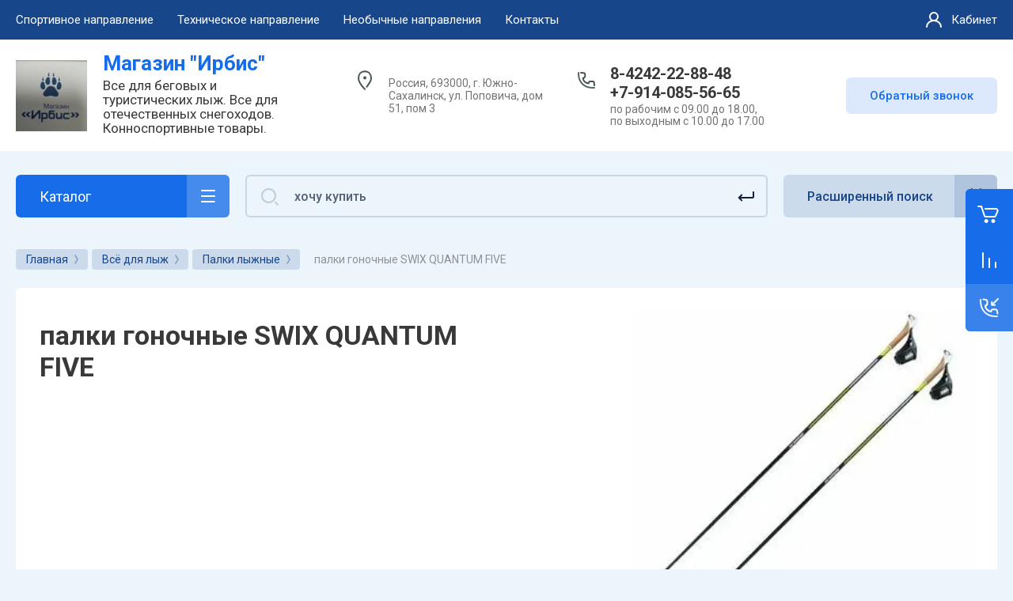

--- FILE ---
content_type: text/html; charset=utf-8
request_url: http://irbis-sakhalin.ru/magazin/product/lyzhi-fischer-sbound-125-crown-skin-1
body_size: 24200
content:



			<!DOCTYPE html>
<html data-wf-page="5c3b598191db030be7577d33" data-wf-site="5c18c320997c256f5317756a" lang="ru">

<head>
	<meta charset="utf-8">
	<meta name="robots" content="all"/>
	<title>палки гоночные SWIX QUANTUM FIVE</title>
	
	<meta content="Webflow" name="generator">
	<meta name="description" content="палки гоночные SWIX QUANTUM FIVE">
	<meta name="keywords" content="палки гоночные SWIX QUANTUM FIVE">
	<meta name="SKYPE_TOOLBAR" content="SKYPE_TOOLBAR_PARSER_COMPATIBLE">
	<meta name="viewport" content="width=device-width, initial-scale=1.0, maximum-scale=1.0, user-scalable=no">
	<meta name="format-detection" content="telephone=no">
	<meta http-equiv="x-rim-auto-match" content="none">
	
		
	
		<style>
			.remodal {display: none;} .name { margin-bottom: 5px; font-size: 20px;} body .company-info__left .name.site-name { margin-bottom: 0;} .right-pannel.fix_right_hover .cart-container .cart_1{    display: flex; width: 200px; min-width: 200px; transition: all 0s ease-in-out;} .cat-title-text { padding: 8px 20px 8px 30px;} .timer-block__date span{display:inline-block;vertical-align:middle;width:46px;height:46px;border-radius:6px;font-size:18px;line-height:46px;font-weight:700;text-align:center}.timer-block__date ins{opacity:.5;display:inline-block;vertical-align:middle;width:4px;height:14px;margin:0 8px} @media (min-width: 1261px){body .company-info__left.logo_left{display:flex;align-items:center;width:380px}body .logo_left .link{font-size:26px}}body .logo_left .desc{line-height:1.1}body .site-logo{display:inline-block;vertical-align:middle;margin:5px 20px 5px 0}body .name{margin-bottom:0}body .company-info__left .name.site-name + .site-desc{margin-top:5px;display:block}body .company-info__left > .name{display:inline-block;vertical-align:middle}@media (min-width: 1261px){body .logo_left .site-logo{flex-shrink:0}}
		</style>
	
	
			<link rel="stylesheet" href="/g/libs/jqueryui/datepicker-and-slider/css/jquery-ui.css">
		<link rel="stylesheet" href="/g/libs/lightgallery/v1.2.19/lightgallery.css">
		<link rel="stylesheet" href="/g/libs/remodal/css/remodal.css">
		<link rel="stylesheet" href="/g/libs/remodal/css/remodal-default-theme.css">
		<link href="https://fonts.googleapis.com/css?family=Roboto:300,400,500,700,900&display=swap&amp;subset=cyrillic,cyrillic-ext,latin-ext" rel="stylesheet">
	
	<script src="/g/libs/jquery/1.10.2/jquery.min.js"></script>
	
				<link rel="stylesheet" href="/g/css/styles_articles_tpl.css">
<link rel="stylesheet" href="/g/libs/lightgallery-proxy-to-hs/lightgallery.proxy.to.hs.min.css" media="all" async>
<script src="/g/libs/lightgallery-proxy-to-hs/lightgallery.proxy.to.hs.stub.min.js"></script>
<script src="/g/libs/lightgallery-proxy-to-hs/lightgallery.proxy.to.hs.js" async></script>

            <!-- 46b9544ffa2e5e73c3c971fe2ede35a5 -->
            <script src='/shared/s3/js/lang/ru.js'></script>
            <script src='/shared/s3/js/common.min.js'></script>
        <link rel='stylesheet' type='text/css' href='/shared/s3/css/calendar.css' />
<!--s3_require-->
<link rel="stylesheet" href="/g/basestyle/1.0.1/user/user.css" type="text/css"/>
<link rel="stylesheet" href="/g/basestyle/1.0.1/user/user.blue.css" type="text/css"/>
<script type="text/javascript" src="/g/basestyle/1.0.1/user/user.js" async></script>
<!--/s3_require-->
					
		
		
		
			<link rel="stylesheet" type="text/css" href="/g/shop2v2/default/css/theme.less.css">		
			<script type="text/javascript" src="/g/printme.js"></script>
		<script type="text/javascript" src="/g/shop2v2/default/js/tpl.js"></script>
		<script type="text/javascript" src="/g/shop2v2/default/js/baron.min.js"></script>
		
			<script type="text/javascript" src="/g/shop2v2/default/js/shop2.2.js"></script>
		
	<script type="text/javascript">shop2.init({"productRefs": [],"apiHash": {"getPromoProducts":"7f1c4c90e94b1fc3541fc62daf2cf305","getSearchMatches":"0ca899ac9e9059e84e93c79ca4a31701","getFolderCustomFields":"2b20419b5cc2125ba2fbaee6340a2771","getProductListItem":"ee11ccdaefde9b2470cead1e9299289b","cartAddItem":"90d465764b99f9ed111a86b3539f5e70","cartRemoveItem":"b068bed9d9047c8aa468506391efa581","cartUpdate":"27b351413a90529229a38ef15f376fbc","cartRemoveCoupon":"50cba5f9445f764afbd5b919c5b8c8fb","cartAddCoupon":"22caf0ac530c10da842f90bef9cf1409","deliveryCalc":"7fa150b71daba67331dcb715a8e03d80","printOrder":"734c7956cc848ed8fc8b748fe2447923","cancelOrder":"349a86fb5cc010ba83094be24dd78a10","cancelOrderNotify":"4c977daecb5eaede64fff86d09763cdf","repeatOrder":"cc3243c5dda5dea09da685f1231700ee","paymentMethods":"b82dbb352908499b4fb10ed6ff5e3ea9","compare":"c2c6840a76540becfbb912b64a840dcd"},"hash": null,"verId": 1475865,"mode": "product","step": "","uri": "/magazin","IMAGES_DIR": "/d/","my": {"gr_new_contats_popup":true,"show_sections":false,"lazy_load_subpages":true,"gr_pagelist_lazy_load":true,"price_fa_rouble":true,"buy_alias":"\u0412 \u043a\u043e\u0440\u0437\u0438\u043d\u0443","buy_mod":true,"buy_kind":true,"on_shop2_btn":true,"hide_article":true,"gr_selected_theme":16,"gr_buy_btn_data_url":true,"gr_product_quick_view":true,"gr_shop2_msg":true,"gr_timer_top":true,"fix_right_hover":true,"gr_img_lazyload":true},"shop2_cart_order_payments": 1,"cf_margin_price_enabled": 0,"maps_yandex_key":"","maps_google_key":""});</script>
<style type="text/css">.product-item-thumb {width: 400px;}.product-item-thumb .product-image, .product-item-simple .product-image {height: 400px;width: 400px;}.product-item-thumb .product-amount .amount-title {width: 304px;}.product-item-thumb .product-price {width: 350px;}.shop2-product .product-side-l {width: 250px;}.shop2-product .product-image {height: 250px;width: 250px;}.shop2-product .product-thumbnails li {width: 73px;height: 73px;}</style>
	
		<!-- Custom js -->
		<script src="/g/libs/timer/js/timer.js" charset="utf-8"></script>
		<script src="/g/libs/jquery-match-height/0.7.2/jquery.matchHeight.min.js" charset="utf-8"></script>
		<script src="/g/libs/jquery-responsive-tabs/1.6.3/jquery.responsiveTabs.min.js" charset="utf-8"></script>
		<script src="/g/libs/lightgallery/v1.2.19/lightgallery.js" charset="utf-8"></script>
		<script src="/g/libs/jquery-slick/1.6.0/slick.min.js" charset="utf-8"></script>
		<script src="/g/libs/remodal/js/remodal.js" charset="utf-8"></script>
		<script src="/g/libs/flexmenu/1.4.2/flexmenu.min.js"></script>
		<script src="/g/libs/vanilla-lazyload/17.1.0/lazyload.min.js"></script>		
		<script src="/g/templates/shop2/2.79.2/js/animit.js"></script>
		<script src="/g/templates/shop2/2.79.2/js/waslide.js"></script>
		<!-- Custom js -->
		
		<link rel="stylesheet" href="/g/libs/jquery-popover/0.0.4/jquery.popover.css">
	<script src="/g/libs/jquery-popover/0.0.4/jquery.popover.js"></script>
	
									
	<!-- [if lt IE 9]>
	<script src="https://cdnjs.cloudflare.com/ajax/libs/html5shiv/3.7.3/html5shiv.min.js" type="text/javascript"></script>
	<![endif] -->
		
	
		
								    <link rel="stylesheet" href="/g/templates/shop2/2.101.2/themes/theme15/theme.scss.css">
							
	<!-- webflow -->
	
		<script type="text/javascript">
		    !function(o,c){var n=c.documentElement,t=" w-mod-";n.className+=t+"js",("ontouchstart"in o||o.DocumentTouch&&c instanceof DocumentTouch)&&(n.className+=t+"touch")}(window,document);
		</script>
	
	<!-- webflow -->
	
		
			<link rel="stylesheet" href="/g/templates/shop2/2.101.2/video-surveillance/css/corrections.css">
		
			<link rel="stylesheet" href="/g/templates/shop2/2.101.2/uneversaly-shop/css/global_styles.css">
		
		
	</head>	
	

<body class="body site universal_copy site_small_folders">
	<link rel="stylesheet" href="/t/v868/images/css/site_addons.scss.css">
	
			
			
			<style>
				.quick-view-trigger {display: none !important;}
			</style>
		
		
<div class="site__wrapper">
	
					
				
	<div class="burger-block">
		<div class="burger-block__section">
			<div class="burger-close">&nbsp;</div>
			<div class="burger-block__menu">Меню</div>
			<div class="burger-cabinet">
				<a href="#login-form" class="top-pannel_cabinet left-pannel w-nav-link w--nav-link-open">Кабинет</a>
			</div>
			<div class="burger-folders">
				<div class="burger-title cat-title-text">Каталог</div>
				<div class="burger-folders__body">
					<ul class="burger-folders__list menu-default">
											         					         					         					         					    					         					              					              					                   <li class="firstlevel">
					                   				                        		<a class="cat-item_link" href="/magazin/folder/sprotivnoe-pitanie">
				                                				                                <span class="cat-item__title">Спортивное питание</span>
				                            </a>
			                            					                   	
					              					         					         					         					         					    					         					              					                   					                        </li>
					                        					                   					              					              					                   <li class="firstlevel sublevel">
					                   				                        		<a class="cat-item_link hasArrow" href="/magazin/folder/vse-dlya-lyzh">
				                                				                                <span class="cat-item__title">Всё для лыж</span>
				                            </a>
			                            					                   	
					              					         					         					         					         					    					         					              					                   					                        <ul>
					                            <li class="parentItem"><a href="/magazin/folder/vse-dlya-lyzh"><span>Всё для лыж</span></a></li>
					                    						              					              					                   <li class=""><a href="/magazin/folder/lyzhi"><span>Лыжи</span></a>
					              					         					         					         					         					    					         					              					                   					                        </li>
					                        					                   					              					              					                   <li class=""><a href="/magazin/folder/palki-lyzhnye"><span>Палки лыжные</span></a>
					              					         					         					         					         					    					         					              					                   					                        </li>
					                        					                   					              					              					                   <li class=""><a href="/magazin/folder/botinki-lyzhnye"><span>Ботинки лыжные</span></a>
					              					         					         					         					         					    					         					              					                   					                        </li>
					                        					                   					              					              					                   <li class=""><a href="/magazin/folder/smazka-lyzhnaya"><span>Смазка лыжная</span></a>
					              					         					         					         					         					    					         					              					                   					                        </li>
					                        					                   					              					              					                   <li class=""><a href="/magazin/folder/aksessuary"><span>Аксессуары</span></a>
					              					         					         					         					         					    					         					              					                   					                        </li>
					                        					                   					              					              					                   <li class=""><a href="/magazin/folder/optika"><span>Оптика</span></a>
					              					         					         					         					         					    					         					              					                   					                        </li>
					                        					                   					              					              					                   <li class=""><a href="/magazin/folder/instrumenty"><span>Инструменты</span></a>
					              					         					         					         					         					    					         					              					                   					                        </li>
					                        					                             </ul></li>
					                        					                   					              					              					                   <li class="firstlevel sublevel">
					                   				                        		<a class="cat-item_link hasArrow" href="/magazin/folder/sportivnaya-odezhda">
				                                				                                <span class="cat-item__title">Спортивная одежда</span>
				                            </a>
			                            					                   	
					              					         					         					         					         					    					         					              					                   					                        <ul>
					                            <li class="parentItem"><a href="/magazin/folder/sportivnaya-odezhda"><span>Спортивная одежда</span></a></li>
					                    						              					              					                   <li class=""><a href="/folder/gonochnye-kostyumy"><span>Гоночные костюмы</span></a>
					              					         					         					         					         					    					         					              					                   					                        </li>
					                        					                   					              					              					                   <li class=""><a href="/magazin/folder/na-golovu"><span>На голову</span></a>
					              					         					         					         					         					    					         					              					                   					                        </li>
					                        					                   					              					              					                   <li class=""><a href="/magazin/folder/na-sheyu"><span>На шею</span></a>
					              					         					         					         					         					    					         					              					                   					                        </li>
					                        					                   					              					              					                   <li class=""><a href="/magazin/folder/na-ruki"><span>На руки</span></a>
					              					         					         					         					         					    					         					              					                   					                        </li>
					                        					                   					              					              					                   <li class=""><a href="/magazin/folder/na-nogi"><span>На ноги</span></a>
					              					         					         					         					         					    					         					              					                   					                        </li>
					                        					                   					              					              					                   <li class=""><a href="/magazin/folder/aktivnyj-otdyh"><span>Активный отдых</span></a>
					              					         					         					         					         					    					         					              					                   					                        </li>
					                        					                   					              					              					                   <li class=""><a href="/magazin/folder/lyzhnye-gonki"><span>Для лыжников-гонщиков</span></a>
					              					         					         					         					         					    					         					              					                   					                        </li>
					                        					                   					              					              					                   <li class=""><a href="/magazin/folder/futbolki"><span>Футболки</span></a>
					              					         					         					         					         					    					         					              					                   					                        </li>
					                        					                   					              					              					                   <li class=""><a href="/magazin/folder/shorty"><span>Брюки, Шорты</span></a>
					              					         					         					         					         					    					         					              					                   					                        </li>
					                        					                   					              					              					                   <li class=""><a href="/magazin/folder/vetrovki-tolstovki"><span>Ветровки, толстовки</span></a>
					              					         					         					         					         					    					         					              					                   					                        </li>
					                        					                   					              					              					                   <li class=""><a href="/magazin/folder/razminki"><span>Разминки</span></a>
					              					         					         					         					         					    					         					              					                   					                        </li>
					                        					                             </ul></li>
					                        					                   					              					              					                   <li class="firstlevel">
					                   				                        		<a class="cat-item_link" href="/magazin/folder/sportivnaya-obuv">
				                                				                                <span class="cat-item__title">Спортивная обувь</span>
				                            </a>
			                            					                   	
					              					         					         					         					         					    					         					              					                   					                        </li>
					                        					                   					              					              					                   <li class="firstlevel sublevel">
					                   				                        		<a class="cat-item_link hasArrow" href="/magazin/folder/zapchasti-na-snegohody">
				                                				                                <span class="cat-item__title">Запасные части на снегоходы</span>
				                            </a>
			                            					                   	
					              					         					         					         					         					    					         					              					                   					                        <ul>
					                            <li class="parentItem"><a href="/magazin/folder/zapchasti-na-snegohody"><span>Запасные части на снегоходы</span></a></li>
					                    						              					              					                   <li class="sublevel"><a class="hasArrow" href="/magazin/folder/modelnyj-ryad-buran"><span>Модельный ряд Буран</span></a>
					              					         					         					         					         					    					         					              					                   					                        <ul>
					                            <li class="parentItem"><a href="/magazin/folder/modelnyj-ryad-buran"><span>Модельный ряд Буран</span></a></li>
					                    						              					              					                   <li class=""><a href="/magazin/folder/korpus"><span>Корпус</span></a>
					              					         					         					         					         					    					         					              					                   					                        </li>
					                        					                   					              					              					                   <li class=""><a href="/magazin/folder/hodovaya-chast"><span>Ходовая часть</span></a>
					              					         					         					         					         					    					         					              					                   					                        </li>
					                        					                   					              					              					                   <li class=""><a href="/magazin/folder/rulevoe-upravlenie"><span>Рулевое управление</span></a>
					              					         					         					         					         					    					         					              					                   					                        </li>
					                        					                   					              					              					                   <li class=""><a href="/magazin/folder/dvigatel"><span>Двигатель</span></a>
					              					         					         					         					         					    					         					              					                   					                        </li>
					                        					                   					              					              					                   <li class=""><a href="/magazin/folder/korobka-reversa"><span>Коробка реверса</span></a>
					              					         					         					         					         					    					         					              					                   					                        </li>
					                        					                   					              					              					                   <li class=""><a href="/magazin/folder/tormoz"><span>Тормоз</span></a>
					              					         					         					         					         					    					         					              					                   					                        </li>
					                        					                   					              					              					                   <li class=""><a href="/magazin/folder/transmissiya"><span>Трансмиссия</span></a>
					              					         					         					         					         					    					         					              					                   					                        </li>
					                        					                   					              					              					                   <li class=""><a href="/magazin/folder/sistema-vypuska"><span>Система выпуска</span></a>
					              					         					         					         					         					    					         					              					                   					                        </li>
					                        					                   					              					              					                   <li class=""><a href="/magazin/folder/sistema-zapuska"><span>Система запуска</span></a>
					              					         					         					         					         					    					         					              					                   					                        </li>
					                        					                   					              					              					                   <li class=""><a href="/magazin/folder/sistema-pitaniya"><span>Система питания</span></a>
					              					         					         					         					         					    					         					              					                   					                        </li>
					                        					                   					              					              					                   <li class=""><a href="/magazin/folder/sistema-ohlazhdeniya"><span>Система охлаждения</span></a>
					              					         					         					         					         					    					         					              					                   					                        </li>
					                        					                   					              					              					                   <li class=""><a href="/magazin/folder/elektrooborudovanie"><span>Электрооборудование</span></a>
					              					         					         					         					         					    					         					              					                   					                        </li>
					                        					                   					              					              					                   <li class=""><a href="/magazin/folder/navesnoe-oborudovanie"><span>Навесное оборудование</span></a>
					              					         					         					         					         					    					         					              					                   					                        </li>
					                        					                   					              					              					                   <li class=""><a href="/magazin/folder/raznoe"><span>Разное</span></a>
					              					         					         					         					         					    					         					              					                   					                        </li>
					                        					                             </ul></li>
					                        					                   					              					              					                   <li class="sublevel"><a class="hasArrow" href="/magazin/folder/modelnyj-ryad-tajga"><span>Модельный ряд Тайга</span></a>
					              					         					         					         					         					    					         					              					                   					                        <ul>
					                            <li class="parentItem"><a href="/magazin/folder/modelnyj-ryad-tajga"><span>Модельный ряд Тайга</span></a></li>
					                    						              					              					                   <li class=""><a href="/magazin/folder/osnovanie-dvigatelya"><span>Основание двигателя</span></a>
					              					         					         					         					         					    					         					              					                   					                        </li>
					                        					                   					              					              					                   <li class=""><a href="/magazin/folder/karter-val-kolenchatyj-porshni"><span>Картер, вал коленчатый, поршни</span></a>
					              					         					         					         					         					    					         					              					                   					                        </li>
					                        					                   					              					              					                   <li class=""><a href="/magazin/folder/cilindrovaya-gruppa-sistema-vpuska-i-vypuska"><span>Цилиндровая группа, система впуска и выпуска</span></a>
					              					         					         					         					         					    					         					              					                   					                        </li>
					                        					                   					              					              					                   <li class=""><a href="/magazin/folder/sistema-ohlazhdeniya-1"><span>Система охлаждения</span></a>
					              					         					         					         					         					    					         					              					                   					                        </li>
					                        					                   					              					              					                   <li class=""><a href="/magazin/folder/starter-ruchnoj"><span>Стартер ручной</span></a>
					              					         					         					         					         					    					         					              					                   					                        </li>
					                        					                   					              					              					                   <li class=""><a href="/magazin/folder/maslyanaya-sistema"><span>масляная система</span></a>
					              					         					         					         					         					    					         					              					                   					                        </li>
					                        					                   					              					              					                   <li class=""><a href="/magazin/folder/sistema-pitaniya-1"><span>Система питания</span></a>
					              					         					         					         					         					    					         					              					                   					                        </li>
					                        					                   					              					              					                   <li class=""><a href="/magazin/folder/sistema-vypuska-1"><span>Система выпуска</span></a>
					              					         					         					         					         					    					         					              					                   					                        </li>
					                        					                   					              					              					                   <li class=""><a href="/magazin/folder/regulyator-centrobezhnyj"><span>Регулятор центробежный</span></a>
					              					         					         					         					         					    					         					              					                   					                        </li>
					                        					                   					              					              					                   <li class=""><a href="/magazin/folder/tormoz-1"><span>Тормоз</span></a>
					              					         					         					         					         					    					         					              					                   					                        </li>
					                        					                   					              					              					                   <li class=""><a href="/magazin/folder/rulevoe-upravlenie-1"><span>Рулевое управление</span></a>
					              					         					         					         					         					    					         					              					                   					                        </li>
					                        					                   					              					              					                   <li class=""><a href="/magazin/folder/podveska-perednyaya-i-lyzha"><span>Подвеска передняя и лыжа</span></a>
					              					         					         					         					         					    					         					              					                   					                        </li>
					                        					                   					              					              					                   <li class=""><a href="/magazin/folder/val-vedushchij-gusenica-privod-upravleniya-kor-reversa"><span>Вал ведущий, гусеница, привод управления кор. реверса</span></a>
					              					         					         					         					         					    					         					              					                   					                        </li>
					                        					                   					              					              					                   <li class=""><a href="/magazin/folder/podveska-hodovoj-chasti"><span>Подвеска ходовой части</span></a>
					              					         					         					         					         					    					         					              					                   					                        </li>
					                        					                   					              					              					                   <li class=""><a href="/magazin/folder/kapot"><span>Капот</span></a>
					              					         					         					         					         					    					         					              					                   					                        </li>
					                        					                   					              					              					                   <li class=""><a href="/magazin/folder/sistema-zazhiganiya-i-elektrozapuska"><span>Система зажигания и электрозапуска</span></a>
					              					         					         					         					         					    					         					              					                   					                        </li>
					                        					                   					              					              					                   <li class=""><a href="/magazin/folder/raznoe-1"><span>Разное</span></a>
					              					         					         					         					         					    					         					              					                   					                        </li>
					                        					                             </ul></li>
					                        					                   					              					              					                   <li class=""><a href="/magazin/folder/yamaha-vk-540"><span>Yamaha VK-540</span></a>
					              					         					         					         					         					    					         					              					                   					                        </li>
					                        					                   					              					              					                   <li class=""><a href="/magazin/folder/kofry"><span>Кофры, чехлы, сумки</span></a>
					              					         					         					         					         					    					         					              					                   					                        </li>
					                        					                   					              					              					                   <li class=""><a href="/magazin/folder/moto-termometry"><span>Мото термометры</span></a>
					              					         					         					         					         					    					         					              					                   					                        </li>
					                        					                             </ul></li>
					                        					                   					              					              					                   <li class="firstlevel">
					                   				                        		<a class="cat-item_link" href="/magazin/folder/konnosportivnoe">
				                                				                                <span class="cat-item__title">Конноспортивное</span>
				                            </a>
			                            					                   	
					              					         					         					         					         					    					         					              					                   					                        </li>
					                        					                   					              					              					                   <li class="firstlevel">
					                   				                        		<a class="cat-item_link" href="/magazin/folder/raznoe-poleznoe">
				                                				                                <span class="cat-item__title">Разное полезное</span>
				                            </a>
			                            					                   	
					              					         					         					         					         					    					         					              					                   					                        </li>
					                        					                   					              					              					                   <li class="firstlevel">
					                   				                        		<a class="cat-item_link" href="/magazin/folder/lyzherollery">
				                                				                                <span class="cat-item__title">Лыжероллеры</span>
				                            </a>
			                            					                   	
					              					         					         					         					         					    					         					              					                   					                        </li>
					                        					                   					              					              					                   <li class="firstlevel sublevel">
					                   				                        		<a class="cat-item_link hasArrow" href="/magazin/folder/vodnomotornoe">
				                                				                                <span class="cat-item__title">Водномоторное</span>
				                            </a>
			                            					                   	
					              					         					         					         					         					    					         					              					                   					                        <ul>
					                            <li class="parentItem"><a href="/magazin/folder/vodnomotornoe"><span>Водномоторное</span></a></li>
					                    						              					              					                   <li class="sublevel"><a class="hasArrow" href="/magazin/folder/vinty-dlya-lodochnyh-motorov"><span>Винты для лодочных моторов</span></a>
					              					         					         					         					         					    					         					              					                   					                        <ul>
					                            <li class="parentItem"><a href="/magazin/folder/vinty-dlya-lodochnyh-motorov"><span>Винты для лодочных моторов</span></a></li>
					                    						              					              					                   <li class="sublevel"><a class="hasArrow" href="/magazin/folder/vinty-yamaha"><span>Винты Yamaha</span></a>
					              					         					         					         					         					    					         					              					                   					                        <ul>
					                            <li class="parentItem"><a href="/magazin/folder/vinty-yamaha"><span>Винты Yamaha</span></a></li>
					                    						              					              					                   <li class=""><a href="/magazin/folder/kategoriya-5-1"><span>категория 5</span></a>
					              					         					         					         					         					    					         					              					                   					                        </li>
					                        					                   					              					              					                   <li class=""><a href="/magazin/folder/kategoriya-8"><span>категория 8</span></a>
					              					         					         					         					         					    					         					              					                   					                        </li>
					                        					                   					              					              					                   <li class=""><a href="/magazin/folder/kategoriya-a"><span>категория А</span></a>
					              					         					         					         					         					    					         					              					                   					                        </li>
					                        					                   					              					              					                   <li class=""><a href="/magazin/folder/kategoriya-v"><span>Категория В</span></a>
					              					         					         					         					         					    					         					              					                   					                        </li>
					                        					                   					              					              					                   <li class=""><a href="/magazin/folder/kategoriya-s"><span>категория С</span></a>
					              					         					         					         					         					    					         					              					                   					                        </li>
					                        					                   					              					              					                   <li class=""><a href="/magazin/folder/kategoriya-s-1"><span>категория С+</span></a>
					              					         					         					         					         					    					         					              					                   					                        </li>
					                        					                   					              					              					                   <li class=""><a href="/magazin/folder/kategoriya-d"><span>категория D</span></a>
					              					         					         					         					         					    					         					              					                   					                        </li>
					                        					                             </ul></li>
					                        					                   					              					              					                   <li class="sublevel"><a class="hasArrow" href="/magazin/folder/vinty-tohatsu"><span>Винты Tohatsu</span></a>
					              					         					         					         					         					    					         					              					                   					                        <ul>
					                            <li class="parentItem"><a href="/magazin/folder/vinty-tohatsu"><span>Винты Tohatsu</span></a></li>
					                    						              					              					                   <li class=""><a href="/magazin/folder/kategoriya-2"><span>категория 2</span></a>
					              					         					         					         					         					    					         					              					                   					                        </li>
					                        					                   					              					              					                   <li class=""><a href="/magazin/folder/ktegoriya-5"><span>категория 5</span></a>
					              					         					         					         					         					    					         					              					                   					                        </li>
					                        					                   					              					              					                   <li class=""><a href="/magazin/folder/kategoriya-8-1"><span>категория 8</span></a>
					              					         					         					         					         					    					         					              					                   					                        </li>
					                        					                   					              					              					                   <li class=""><a href="/magazin/folder/kategoriya-a-1"><span>категория А</span></a>
					              					         					         					         					         					    					         					              					                   					                        </li>
					                        					                   					              					              					                   <li class=""><a href="/magazin/folder/kategoriya-v-1"><span>категория В</span></a>
					              					         					         					         					         					    					         					              					                   					                        </li>
					                        					                   					              					              					                   <li class=""><a href="/magazin/folder/kategoriya-s-2"><span>категория С</span></a>
					              					         					         					         					         					    					         					              					                   					                        </li>
					                        					                             </ul></li>
					                        					                   					              					              					                   <li class="sublevel"><a class="hasArrow" href="/magazin/folder/vinty-suzuki"><span>Винты Suzuki</span></a>
					              					         					         					         					         					    					         					              					                   					                        <ul>
					                            <li class="parentItem"><a href="/magazin/folder/vinty-suzuki"><span>Винты Suzuki</span></a></li>
					                    						              					              					                   <li class=""><a href="/magazin/folder/kategoriya-5"><span>категория 5</span></a>
					              					         					         					         					         					    					         					              					                   					                        </li>
					                        					                   					              					              					                   <li class=""><a href="/magazin/folder/kategoriya-v-2"><span>категория В</span></a>
					              					         					         					         					         					    					         					              					                   					                        </li>
					                        					                   					              					              					                   <li class=""><a href="/magazin/folder/kategoriya-d-1"><span>категория D</span></a>
					              					         					         					         					         					    					         					              					                   					                        </li>
					                        					                             </ul></li>
					                        					                             </ul></li>
					                        					                   					              					              					                   <li class=""><a href="/magazin/folder/yakorya"><span>Якоря</span></a>
					              					         					         					         					         					    					         					              					                   					                        </li>
					                        					                   					              					              					                   <li class=""><a href="/magazin/folder/krylchatki-pomp-ohlazhdeniya"><span>Крыльчатки помп охлаждения</span></a>
					              					         					         					         					         					    					         					              					                   					                        </li>
					                        					                   					              					              					                   <li class=""><a href="/magazin/folder/toplivnaya-sistema"><span>Топливная система</span></a>
					              					         					         					         					         					    					         					              					                   					                        </li>
					                        					                   					              					              					                   <li class=""><a href="/magazin/folder/elektrooborudovanie-1"><span>Электрооборудование</span></a>
					              					         					         					         					         					    					         					              					                   					                        </li>
					                        					                   					              					              					                   <li class=""><a href="/magazin/folder/prinadlezhnosti-dlya-ustanovki-vintov"><span>Принадлежности для установки винтов</span></a>
					              					         					         					         					         					    					    					         </li></ul>
					    					    </li>
					</ul>
				</div>
			</div>
			
		</div>
	</div>
	
	<div class="mobile-menu">
		<div class="mobile-menu__inner">
			<div class="mobile-menu__back">&nbsp;</div>
			<div class="mobile-menu__title">Меню</div>
			<div class="burger-navigation">
								    <ul class="burger-navigation__list menu-default">
											              					              					                   <li class="firstlevel sublevel"><a class="hasArrow" href="/napravlenia_deyateln"><span>Спортивное направление</span></a>
					              					         					         					         					    					              					                   					                        <ul>
					                            <li class="parentItem"><a href="/napravlenia_deyateln"><span>Спортивное направление</span></a></li>
					                    						              					              					                   <li class="sublevel"><a class="hasArrow" href="/all_for_ski"><span>Все для лыж</span></a>
					              					         					         					         					    					              					                   					                        <ul>
					                            <li class="parentItem"><a href="/all_for_ski"><span>Все для лыж</span></a></li>
					                    						              					              					                   <li class=""><a href="/spidy"><span>Гонщикам</span></a>
					              					         					         					         					    					              					                   					                        </li>
					                        					                   					              					              					                   <li class=""><a href="/lubitel"><span>Любителям</span></a>
					              					         					         					         					    					              					                   					                        </li>
					                        					                   					              					              					                   <li class=""><a href="/turist"><span>Туристам</span></a>
					              					         					         					         					    					              					                   					                        </li>
					                        					                             </ul></li>
					                        					                   					              					              					                   <li class=""><a href="/odezda"><span>Спортивная одежда</span></a>
					              					         					         					         					    					              					                   					                        </li>
					                        					                   					              					              					                   <li class=""><a href="/boots"><span>Спортивная обувь</span></a>
					              					         					         					         					    					              					                   					                        </li>
					                        					                   					              					              					                   <li class=""><a href="/pitanie"><span>Спортивное питание</span></a>
					              					         					         					         					    					              					                   					                        </li>
					                        					                   					              					              					                   <li class=""><a href="/optika"><span>Очки и маски</span></a>
					              					         					         					         					    					              					                   					                        </li>
					                        					                             </ul></li>
					                        					                   					              					              					                   <li class="firstlevel sublevel"><a class="hasArrow" href="/dopolnitelnyye-uslugi"><span>Техническое направление</span></a>
					              					         					         					         					    					              					                   					                        <ul>
					                            <li class="parentItem"><a href="/dopolnitelnyye-uslugi"><span>Техническое направление</span></a></li>
					                    						              					              					                   <li class="sublevel"><a class="hasArrow" href="/snegohod"><span>Для снегоходов</span></a>
					              					         					         					         					    					              					                   					                        <ul>
					                            <li class="parentItem"><a href="/snegohod"><span>Для снегоходов</span></a></li>
					                    						              					              					                   <li class=""><a href="/buran"><span>Все для снегоходов Буран</span></a>
					              					         					         					         					    					              					                   					                        </li>
					                        					                   					              					              					                   <li class=""><a href="/tayga"><span>Для снегоходов Тайга</span></a>
					              					         					         					         					    					              					                   					                        </li>
					                        					                   					              					              					                   <li class=""><a href="/yamaha_sneg"><span>Немножко для снегоходов Yamaha</span></a>
					              					         					         					         					    					              					                   					                        </li>
					                        					                             </ul></li>
					                        					                   					              					              					                   <li class=""><a href="/lodki_motor"><span>Для лодочных моторов</span></a>
					              					         					         					         					    					              					                   					                        </li>
					                        					                             </ul></li>
					                        					                   					              					              					                   <li class="firstlevel sublevel"><a class="hasArrow" href="/napravlen3"><span>Необычные направления</span></a>
					              					         					         					         					    					              					                   					                        <ul>
					                            <li class="parentItem"><a href="/napravlen3"><span>Необычные направления</span></a></li>
					                    						              					              					                   <li class=""><a href="/koni"><span>Конноспортивные товары</span></a>
					              					         					         					         					    					              					                   					                        </li>
					                        					                   					              					              					                   <li class=""><a href="/kreplenia"><span>Установка креплений</span></a>
					              					         					         					         					    					              					                   					                        </li>
					                        					                   					              					              					                   <li class=""><a href="/podarochnyye-sertifikaty"><span>Подарочные сертификаты</span></a>
					              					         					         					         					    					              					                   					                        </li>
					                        					                   					              					              					                   <li class=""><a href="/tur"><span>По родному краю</span></a>
					              					         					         					         					    					              					                   					                        </li>
					                        					                             </ul></li>
					                        					                   					              					              					                   <li class="firstlevel"><a href="/kontakty"><span>Контакты</span></a>
					              					         					         					         					    					    					    </li>
					</ul>
							</div>
		</div>
	</div>
	
    <div class="right-pannel fix_right_hover">
        <div class="right-pannel__inner">
        	
                        												<div class="cart-container">
	                <span data-w-id="aaab699d-b1d5-c3e0-fe4a-8184ed5d3630" href="#" class="cart cart_1 cart_link w-inline-block no_events">
	                    <div class="cart-icon"><span class="cart_amount hide">0</span></div>
	                    <div class="text-block-8">Корзина пуста</div>
	                </span>
	                <a href="/magazin/cart" data-w-id="aaab699d-b1d5-c3e0-fe4a-8184ed5d3630" href="#" class="cart cart_2 cart_link w-inline-block no_events">
	                    <div class="cart-icon"><span class="cart_amount hide">0</span></div>
	                    <div class="text-block-8">Корзина</div>
	                </a>
	            </div>
			        	            
                        	<div class="compare-block compare-block-empty">
					<span class="compare-block__link compare-block__link_2">
						<span class="compare-block__icon">
							<span class="compare-block__amount">0</span>
						</span>
						<span class="compare-block__title compare-block__title_2">Сравнение пусто</span>
					</span>
					<a href="/magazin/compare" class="compare-block__link compare-block__link_1">
						<span class="compare-block__icon">
							<span class="compare-block__amount">0</span>
						</span>
						<span class="compare-block__title">Сравнение</span>
					</a>
				</div>
			            	            <div class="form-btn-container">
	                <a data-w-id="542ea86e-36e2-192c-d6ad-11f186ac5285" href="#call_form" class="form-btn w-inline-block">
	                    <div class="form-icon"></div>
	                    <div class="text-block-8">Обратный звонок</div>
	                </a>
	            </div>
                        <a href="#top-pannel" class="up_btn w-inline-block"></a>
        </div>
    </div> <!-- .right-pannel -->
    
    <header class="site-hedaer">
        <div class="header">
        
        	        		        				
			
            <div data-collapse="medium" data-animation="over-left" data-duration="400" id="top-pannel" data-doc-height="1" data-no-scroll="1" class="top-pannel w-nav">
            	
            	<div class="top-pannel__inner">
	                <div class="top-pannel__cont-btn">
	                    <div class="cont-icon" data-remodal-target="call_form">&nbsp;</div>
	                </div>
	                		            	<div class="compare-block">
							<a href="/magazin/compare" class="compare-block__link">
								<span class="compare-block__icon">
									<span class="compare-block__amount">0</span>
								</span>
								<span class="compare-block__title">Сравнение</span>
							</a>
						</div>
						                <div class="top-pannel__cart">
	                													
	                    	                    							<a href="/magazin/cart" class="cart-icon mobile no_events">
		                    	<span class="cart_amount hide">0</span>
		                    </a>
							                    	                </div>
	                <div class="width-container-top w-container">
	                    <div class="burger-btn">&nbsp;</div>
	                    <nav role="navigation" class="nav-menu w-hidden-tiny w-nav-menu">
	                        <div class="nav-menu__wrap">
	                            								    <ul class="top-menu__wrap menu-default">
								        								
								            								
								            								                <li class="has"><a class="top-menu__link w-nav-link" href="/napravlenia_deyateln"><span>Спортивное направление</span></a>
								            								            								
								        								
								            								                								                        <ul>
								                    								            								
								            								                <li class="has"><a class="top-menu__link w-nav-link" href="/all_for_ski"><span>Все для лыж</span></a>
								            								            								
								        								
								            								                								                        <ul>
								                    								            								
								            								                <li class=""><a class="top-menu__link w-nav-link" href="/spidy"><span>Гонщикам</span></a>
								            								            								
								        								
								            								                								                        </li>
								                    								                								            								
								            								                <li class=""><a class="top-menu__link w-nav-link" href="/lubitel"><span>Любителям</span></a>
								            								            								
								        								
								            								                								                        </li>
								                    								                								            								
								            								                <li class=""><a class="top-menu__link w-nav-link" href="/turist"><span>Туристам</span></a>
								            								            								
								        								
								            								                								                        </li>
								                    								                            </ul>
								                        </li>
								                    								                								            								
								            								                <li class=""><a class="top-menu__link w-nav-link" href="/odezda"><span>Спортивная одежда</span></a>
								            								            								
								        								
								            								                								                        </li>
								                    								                								            								
								            								                <li class=""><a class="top-menu__link w-nav-link" href="/boots"><span>Спортивная обувь</span></a>
								            								            								
								        								
								            								                								                        </li>
								                    								                								            								
								            								                <li class=""><a class="top-menu__link w-nav-link" href="/pitanie"><span>Спортивное питание</span></a>
								            								            								
								        								
								            								                								                        </li>
								                    								                								            								
								            								                <li class=""><a class="top-menu__link w-nav-link" href="/optika"><span>Очки и маски</span></a>
								            								            								
								        								
								            								                								                        </li>
								                    								                            </ul>
								                        </li>
								                    								                								            								
								            								                <li class="has"><a class="top-menu__link w-nav-link" href="/dopolnitelnyye-uslugi"><span>Техническое направление</span></a>
								            								            								
								        								
								            								                								                        <ul>
								                    								            								
								            								                <li class="has"><a class="top-menu__link w-nav-link" href="/snegohod"><span>Для снегоходов</span></a>
								            								            								
								        								
								            								                								                        <ul>
								                    								            								
								            								                <li class=""><a class="top-menu__link w-nav-link" href="/buran"><span>Все для снегоходов Буран</span></a>
								            								            								
								        								
								            								                								                        </li>
								                    								                								            								
								            								                <li class=""><a class="top-menu__link w-nav-link" href="/tayga"><span>Для снегоходов Тайга</span></a>
								            								            								
								        								
								            								                								                        </li>
								                    								                								            								
								            								                <li class=""><a class="top-menu__link w-nav-link" href="/yamaha_sneg"><span>Немножко для снегоходов Yamaha</span></a>
								            								            								
								        								
								            								                								                        </li>
								                    								                            </ul>
								                        </li>
								                    								                								            								
								            								                <li class=""><a class="top-menu__link w-nav-link" href="/lodki_motor"><span>Для лодочных моторов</span></a>
								            								            								
								        								
								            								                								                        </li>
								                    								                            </ul>
								                        </li>
								                    								                								            								
								            								                <li class="has"><a class="top-menu__link w-nav-link" href="/napravlen3"><span>Необычные направления</span></a>
								            								            								
								        								
								            								                								                        <ul>
								                    								            								
								            								                <li class=""><a class="top-menu__link w-nav-link" href="/koni"><span>Конноспортивные товары</span></a>
								            								            								
								        								
								            								                								                        </li>
								                    								                								            								
								            								                <li class=""><a class="top-menu__link w-nav-link" href="/kreplenia"><span>Установка креплений</span></a>
								            								            								
								        								
								            								                								                        </li>
								                    								                								            								
								            								                <li class=""><a class="top-menu__link w-nav-link" href="/podarochnyye-sertifikaty"><span>Подарочные сертификаты</span></a>
								            								            								
								        								
								            								                								                        </li>
								                    								                								            								
								            								                <li class=""><a class="top-menu__link w-nav-link" href="/tur"><span>По родному краю</span></a>
								            								            								
								        								
								            								                								                        </li>
								                    								                            </ul>
								                        </li>
								                    								                								            								
								            								                <li class=""><a class="top-menu__link w-nav-link" href="/kontakty"><span>Контакты</span></a>
								            								            								
								        								        </li>
								    </ul>
								    									                        </div>
	                    </nav>
	                    <a href="#login-form" class="top-pannel_cabinet w-button">Кабинет</a>
	                    <div class="remodal" data-remodal-id="login-form" role="dialog">
							<button data-remodal-action="close" class="close-button"><span>Закрыть</span></button>
							<div class="shop2-block login-form ">
	<div class="block-title">
		Кабинет
	</div>
	<div class="block-body">
		
			<form method="post" action="/users">
				<input type="hidden" name="mode" value="login" />

				<div class="row login tpl-field">
					<input placeholder="Логин" type="text" name="login" id="login" tabindex="1" value="" />
				</div>
				<div class="row tpl-field">
					<input placeholder="Пароль" type="password" name="password" id="password" tabindex="2" value="" />
				</div>

				<div class="login-btns">
					<div class="login-btns__enter">
						<button type="submit" class="btn-style" tabindex="3">Войти</button>
					</div>
					<div class="login-btns__in">
						<a href="/users/forgot_password" class="forgot">Забыли пароль?</a><br/>
						<a href="/users/register" class="register">Регистрация</a>
					</div>
				</div>
			<re-captcha data-captcha="recaptcha"
     data-name="captcha"
     data-sitekey="6LcYvrMcAAAAAKyGWWuW4bP1De41Cn7t3mIjHyNN"
     data-lang="ru"
     data-rsize="invisible"
     data-type="image"
     data-theme="light"></re-captcha></form>
			
			
		
	</div>
</div>						</div>
	                </div>
                </div>
                
            </div>
            <div class="company-info">
                <div class="width-container head">
                    <div class="company-info__left logo_left">
                    								<div class="site-logo">
																								<a href="http://irbis-sakhalin.ru">									<img src="/thumb/2/xsD0K5-ZcR4pkgpvNCev4A/90c90/d/me.jpg" alt="" />
								</a>							</div>
						                    		                        <div class="name">
	                        			                            <div class="name site-name">
		                            	<a href="http://irbis-sakhalin.ru" class="link">Магазин "Ирбис"</a>		                            </div>
	                            	                            	                            	<div class="desc site-desc">Все для беговых и туристических лыж. Все для отечественных снегоходов. Конноспортивные товары.</div>
	                           		                        </div>
                                            </div>
                    <div class="company-info__right">
                                                	<div class="address">Россия, 693000, г. Южно-Сахалинск, ул. Поповича, дом 51, пом 3</div>
                                            		                        <div class="contacts">
	                            <div class="contacts-inner new_contacts_popup">
	                                <div class="phone-item">
	                                													                                    		<a href="tel:84242228848" class="phone active">8-4242-22-88-48</a>
	                                    		                                   													                                    		<a href="tel:+79140855665" class="phone active">+7-914-085-56-65</a>
	                                    		                                   		                                   												<div class="contacts__phones-all">
												<span class="contacts__phones-close">&nbsp;</span>
																									<div>
														<a href="tel:84242228848">8-4242-22-88-48</a>
													</div>
																									<div>
														<a href="tel:+79140855665">+7-914-085-56-65</a>
													</div>
																							</div>
											                                </div>
	                                	                                	<div class="schedule">по рабочим с 09.00 до 18.00, по выходным с 10.00 до 17.00</div>
	                                	                            </div>
	                        </div>
                                                	                        <div class="recall-btn__wrap">
	                            <a href="#call_form" class="recall-btn w-button">Обратный звонок</a>
	                        </div>
                                            </div>
                </div>
            </div>
        </div> <!-- .header -->
    </header>
    
    	    <div class="remodal" data-remodal-id="call_form" role="dialog">
			<button data-remodal-action="close" class="close-button"><span>Закрыть</span></button>
					        <div class="popup-contacts">
		    				                <div><a href="tel:84242228848">8-4242-22-88-48</a></div>
		            		                <div><a href="tel:+79140855665">+7-914-085-56-65</a></div>
		            		            		            	<div class="popup-contacts__time">по рабочим с 09.00 до 18.00, по выходным с 10.00 до 17.00</div>
		            		        </div>
		    		    		    	<div class="popup-address">Россия, 693000, г. Южно-Сахалинск, ул. Поповича, дом 51, пом 3</div>
		    			
                        	
	    
        
    <div class="tpl-anketa" data-api-url="/-/x-api/v1/public/?method=form/postform&param[form_id]=42429306" data-api-type="form">
    		    			    	<div class="tpl-anketa__left">
		        	<div class="tpl-anketa__title">Обратный звонок</div>
		        			        </div>
	                        <div class="tpl-anketa__right">
	        	            <form method="post" action="/" data-s3-anketa-id="42429306">
	                <input type="hidden" name="param[placeholdered_fields]" value="1" />
	                <input type="hidden" name="form_id" value="42429306">
	                	                	                <input type="hidden" name="param[hide_title]" value="" />
	                <input type="hidden" name="param[product_name]" value="" />
                	<input type="hidden" name="param[product_link]" value="http://" />
                	<input type="hidden" name="param[policy_checkbox]" value="" />
                	<input type="hidden" name="param[has_span_button]" value="" />
	                <input type="hidden" name="tpl" value="global:shop2.form.minimal.tpl">
	                		                		                    		                        <div class="tpl-field type-text field-required">
		                            		                            
		                            		                            <div class="field-value">
		                                		                                		                                    <input type="text" 
		                                    	 required  
			                                    size="30" 
			                                    maxlength="100" 
			                                    value="" 
			                                    name="d[0]" 
			                                    placeholder="Имя *" 
		                                    />
		                                		                                
		                                		                            </div>
		                        </div>
		                    		                		                    		                        <div class="tpl-field type-phone field-required">
		                            		                            
		                            		                            <div class="field-value">
		                                		                                		                                    <input type="text" 
		                                    	 required  
			                                    size="30" 
			                                    maxlength="100" 
			                                    value="" 
			                                    name="d[1]" 
			                                    placeholder="Телефон *" 
		                                    />
		                                		                                
		                                		                            </div>
		                        </div>
		                    		                		                    		                        <div class="tpl-field type-textarea">
		                            		                            
		                            		                            <div class="field-value">
		                                		                                		                                    <textarea 
		                                    	 
			                                    cols="50" 
			                                    rows="7" 
			                                    name="d[2]" 
			                                    placeholder="Комментарий"></textarea>
		                                		                                
		                                		                            </div>
		                        </div>
		                    		                		                    		                        <div class="tpl-field type-checkbox field-required">
		                            		                            
		                            		                            <div class="field-value">
		                                		                                		                                    <ul>
		                                        		                                            <li>
	                                            		
	                                            		<label>
	                                            			<input 
	                                            				 required  
			                                            		type="checkbox" 
			                                            		value="Да" 
			                                            		name="d[3]" 
		                                            		/>
	                                            			<span>Ознакомлен <a href="/users/agreement" target="_blank">с пользовательским соглашением</a> <ins class="field-required-mark">*</ins></span>
	                                            		</label>
		                                        	</li>
		                                        		                                    </ul>
		                                		                                
		                                		                            </div>
		                        </div>
		                    		                	
	        			        		
	                	
	                <div class="tpl-field tpl-field-button">
	                    <button type="submit" class="tpl-form-button">Отправить</button>
	                </div>
	
	            <re-captcha data-captcha="recaptcha"
     data-name="captcha"
     data-sitekey="6LcYvrMcAAAAAKyGWWuW4bP1De41Cn7t3mIjHyNN"
     data-lang="ru"
     data-rsize="invisible"
     data-type="image"
     data-theme="light"></re-captcha></form>
	            
	        		        	
	                </div>
    </div>
		</div>
	    
    <div class="site-container">
        <div class="site-container__inner">
            <div class="top-block">
                <div class="width-container">
                    <div class="top-block_left">
                        <div class="cat-wrap">
                            
                            <div class="cat">
                                <div class="cat-title inner">
                                    <div class="cat-title-text">Каталог</div>
                                    <div class="cat-title-icon"></div>
                                </div>
                                                                									    <nav class="shop-folders-wrap inner">
								        <ul class="cat-list w-list-unstyled menu-default">
								            								                								            								                								
								                    								
								                    								                        <li class="cat-item">
								                        									                        		<a class="cat-item_link" href="/magazin/folder/sprotivnoe-pitanie">
									                                									                                <span class="cat-item__title">Спортивное питание</span>
									                            </a>
								                        									                    								
								                    								
								                								            								                								
								                    								                        								                            </li>
								                            								                        								                    								
								                    								                        <li class="cat-item has">
								                        									                        		<a class="cat-item_link sublevels" href="/magazin/folder/vse-dlya-lyzh">
									                                									                                <span class="cat-item__title">Всё для лыж</span>
									                            </a>
								                        									                    								
								                    								
								                								            								                								
								                    								                        								                            <ul>
								                        								                    								
								                    								                        <li class="">
								                            <a class="cat-item_link" href="/magazin/folder/lyzhi">
								                                Лыжи
								                            </a>
								                    								
								                    								
								                								            								                								
								                    								                        								                            </li>
								                            								                        								                    								
								                    								                        <li class="">
								                            <a class="cat-item_link" href="/magazin/folder/palki-lyzhnye">
								                                Палки лыжные
								                            </a>
								                    								
								                    								
								                								            								                								
								                    								                        								                            </li>
								                            								                        								                    								
								                    								                        <li class="">
								                            <a class="cat-item_link" href="/magazin/folder/botinki-lyzhnye">
								                                Ботинки лыжные
								                            </a>
								                    								
								                    								
								                								            								                								
								                    								                        								                            </li>
								                            								                        								                    								
								                    								                        <li class="">
								                            <a class="cat-item_link" href="/magazin/folder/smazka-lyzhnaya">
								                                Смазка лыжная
								                            </a>
								                    								
								                    								
								                								            								                								
								                    								                        								                            </li>
								                            								                        								                    								
								                    								                        <li class="">
								                            <a class="cat-item_link" href="/magazin/folder/aksessuary">
								                                Аксессуары
								                            </a>
								                    								
								                    								
								                								            								                								
								                    								                        								                            </li>
								                            								                        								                    								
								                    								                        <li class="">
								                            <a class="cat-item_link" href="/magazin/folder/optika">
								                                Оптика
								                            </a>
								                    								
								                    								
								                								            								                								
								                    								                        								                            </li>
								                            								                        								                    								
								                    								                        <li class="">
								                            <a class="cat-item_link" href="/magazin/folder/instrumenty">
								                                Инструменты
								                            </a>
								                    								
								                    								
								                								            								                								
								                    								                        								                            </li>
								                            								                                </ul>
								                                </li>
								                            								                        								                    								
								                    								                        <li class="cat-item has">
								                        									                        		<a class="cat-item_link sublevels" href="/magazin/folder/sportivnaya-odezhda">
									                                									                                <span class="cat-item__title">Спортивная одежда</span>
									                            </a>
								                        									                    								
								                    								
								                								            								                								
								                    								                        								                            <ul>
								                        								                    								
								                    								                        <li class="">
								                            <a class="cat-item_link" href="/folder/gonochnye-kostyumy">
								                                Гоночные костюмы
								                            </a>
								                    								
								                    								
								                								            								                								
								                    								                        								                            </li>
								                            								                        								                    								
								                    								                        <li class="">
								                            <a class="cat-item_link" href="/magazin/folder/na-golovu">
								                                На голову
								                            </a>
								                    								
								                    								
								                								            								                								
								                    								                        								                            </li>
								                            								                        								                    								
								                    								                        <li class="">
								                            <a class="cat-item_link" href="/magazin/folder/na-sheyu">
								                                На шею
								                            </a>
								                    								
								                    								
								                								            								                								
								                    								                        								                            </li>
								                            								                        								                    								
								                    								                        <li class="">
								                            <a class="cat-item_link" href="/magazin/folder/na-ruki">
								                                На руки
								                            </a>
								                    								
								                    								
								                								            								                								
								                    								                        								                            </li>
								                            								                        								                    								
								                    								                        <li class="">
								                            <a class="cat-item_link" href="/magazin/folder/na-nogi">
								                                На ноги
								                            </a>
								                    								
								                    								
								                								            								                								
								                    								                        								                            </li>
								                            								                        								                    								
								                    								                        <li class="">
								                            <a class="cat-item_link" href="/magazin/folder/aktivnyj-otdyh">
								                                Активный отдых
								                            </a>
								                    								
								                    								
								                								            								                								
								                    								                        								                            </li>
								                            								                        								                    								
								                    								                        <li class="">
								                            <a class="cat-item_link" href="/magazin/folder/lyzhnye-gonki">
								                                Для лыжников-гонщиков
								                            </a>
								                    								
								                    								
								                								            								                								
								                    								                        								                            </li>
								                            								                        								                    								
								                    								                        <li class="">
								                            <a class="cat-item_link" href="/magazin/folder/futbolki">
								                                Футболки
								                            </a>
								                    								
								                    								
								                								            								                								
								                    								                        								                            </li>
								                            								                        								                    								
								                    								                        <li class="">
								                            <a class="cat-item_link" href="/magazin/folder/shorty">
								                                Брюки, Шорты
								                            </a>
								                    								
								                    								
								                								            								                								
								                    								                        								                            </li>
								                            								                        								                    								
								                    								                        <li class="">
								                            <a class="cat-item_link" href="/magazin/folder/vetrovki-tolstovki">
								                                Ветровки, толстовки
								                            </a>
								                    								
								                    								
								                								            								                								
								                    								                        								                            </li>
								                            								                        								                    								
								                    								                        <li class="">
								                            <a class="cat-item_link" href="/magazin/folder/razminki">
								                                Разминки
								                            </a>
								                    								
								                    								
								                								            								                								
								                    								                        								                            </li>
								                            								                                </ul>
								                                </li>
								                            								                        								                    								
								                    								                        <li class="cat-item">
								                        									                        		<a class="cat-item_link" href="/magazin/folder/sportivnaya-obuv">
									                                									                                <span class="cat-item__title">Спортивная обувь</span>
									                            </a>
								                        									                    								
								                    								
								                								            								                								
								                    								                        								                            </li>
								                            								                        								                    								
								                    								                        <li class="cat-item has">
								                        									                        		<a class="cat-item_link sublevels" href="/magazin/folder/zapchasti-na-snegohody">
									                                									                                <span class="cat-item__title">Запасные части на снегоходы</span>
									                            </a>
								                        									                    								
								                    								
								                								            								                								
								                    								                        								                            <ul>
								                        								                    								
								                    								                        <li class="has">
								                            <a class="cat-item_link sublevels" href="/magazin/folder/modelnyj-ryad-buran">
								                                Модельный ряд Буран
								                            </a>
								                    								
								                    								
								                								            								                								
								                    								                        								                            <ul>
								                        								                    								
								                    								                        <li class="">
								                            <a class="cat-item_link" href="/magazin/folder/korpus">
								                                Корпус
								                            </a>
								                    								
								                    								
								                								            								                								
								                    								                        								                            </li>
								                            								                        								                    								
								                    								                        <li class="">
								                            <a class="cat-item_link" href="/magazin/folder/hodovaya-chast">
								                                Ходовая часть
								                            </a>
								                    								
								                    								
								                								            								                								
								                    								                        								                            </li>
								                            								                        								                    								
								                    								                        <li class="">
								                            <a class="cat-item_link" href="/magazin/folder/rulevoe-upravlenie">
								                                Рулевое управление
								                            </a>
								                    								
								                    								
								                								            								                								
								                    								                        								                            </li>
								                            								                        								                    								
								                    								                        <li class="">
								                            <a class="cat-item_link" href="/magazin/folder/dvigatel">
								                                Двигатель
								                            </a>
								                    								
								                    								
								                								            								                								
								                    								                        								                            </li>
								                            								                        								                    								
								                    								                        <li class="">
								                            <a class="cat-item_link" href="/magazin/folder/korobka-reversa">
								                                Коробка реверса
								                            </a>
								                    								
								                    								
								                								            								                								
								                    								                        								                            </li>
								                            								                        								                    								
								                    								                        <li class="">
								                            <a class="cat-item_link" href="/magazin/folder/tormoz">
								                                Тормоз
								                            </a>
								                    								
								                    								
								                								            								                								
								                    								                        								                            </li>
								                            								                        								                    								
								                    								                        <li class="">
								                            <a class="cat-item_link" href="/magazin/folder/transmissiya">
								                                Трансмиссия
								                            </a>
								                    								
								                    								
								                								            								                								
								                    								                        								                            </li>
								                            								                        								                    								
								                    								                        <li class="">
								                            <a class="cat-item_link" href="/magazin/folder/sistema-vypuska">
								                                Система выпуска
								                            </a>
								                    								
								                    								
								                								            								                								
								                    								                        								                            </li>
								                            								                        								                    								
								                    								                        <li class="">
								                            <a class="cat-item_link" href="/magazin/folder/sistema-zapuska">
								                                Система запуска
								                            </a>
								                    								
								                    								
								                								            								                								
								                    								                        								                            </li>
								                            								                        								                    								
								                    								                        <li class="">
								                            <a class="cat-item_link" href="/magazin/folder/sistema-pitaniya">
								                                Система питания
								                            </a>
								                    								
								                    								
								                								            								                								
								                    								                        								                            </li>
								                            								                        								                    								
								                    								                        <li class="">
								                            <a class="cat-item_link" href="/magazin/folder/sistema-ohlazhdeniya">
								                                Система охлаждения
								                            </a>
								                    								
								                    								
								                								            								                								
								                    								                        								                            </li>
								                            								                        								                    								
								                    								                        <li class="">
								                            <a class="cat-item_link" href="/magazin/folder/elektrooborudovanie">
								                                Электрооборудование
								                            </a>
								                    								
								                    								
								                								            								                								
								                    								                        								                            </li>
								                            								                        								                    								
								                    								                        <li class="">
								                            <a class="cat-item_link" href="/magazin/folder/navesnoe-oborudovanie">
								                                Навесное оборудование
								                            </a>
								                    								
								                    								
								                								            								                								
								                    								                        								                            </li>
								                            								                        								                    								
								                    								                        <li class="">
								                            <a class="cat-item_link" href="/magazin/folder/raznoe">
								                                Разное
								                            </a>
								                    								
								                    								
								                								            								                								
								                    								                        								                            </li>
								                            								                                </ul>
								                                </li>
								                            								                        								                    								
								                    								                        <li class="has">
								                            <a class="cat-item_link sublevels" href="/magazin/folder/modelnyj-ryad-tajga">
								                                Модельный ряд Тайга
								                            </a>
								                    								
								                    								
								                								            								                								
								                    								                        								                            <ul>
								                        								                    								
								                    								                        <li class="">
								                            <a class="cat-item_link" href="/magazin/folder/osnovanie-dvigatelya">
								                                Основание двигателя
								                            </a>
								                    								
								                    								
								                								            								                								
								                    								                        								                            </li>
								                            								                        								                    								
								                    								                        <li class="">
								                            <a class="cat-item_link" href="/magazin/folder/karter-val-kolenchatyj-porshni">
								                                Картер, вал коленчатый, поршни
								                            </a>
								                    								
								                    								
								                								            								                								
								                    								                        								                            </li>
								                            								                        								                    								
								                    								                        <li class="">
								                            <a class="cat-item_link" href="/magazin/folder/cilindrovaya-gruppa-sistema-vpuska-i-vypuska">
								                                Цилиндровая группа, система впуска и выпуска
								                            </a>
								                    								
								                    								
								                								            								                								
								                    								                        								                            </li>
								                            								                        								                    								
								                    								                        <li class="">
								                            <a class="cat-item_link" href="/magazin/folder/sistema-ohlazhdeniya-1">
								                                Система охлаждения
								                            </a>
								                    								
								                    								
								                								            								                								
								                    								                        								                            </li>
								                            								                        								                    								
								                    								                        <li class="">
								                            <a class="cat-item_link" href="/magazin/folder/starter-ruchnoj">
								                                Стартер ручной
								                            </a>
								                    								
								                    								
								                								            								                								
								                    								                        								                            </li>
								                            								                        								                    								
								                    								                        <li class="">
								                            <a class="cat-item_link" href="/magazin/folder/maslyanaya-sistema">
								                                масляная система
								                            </a>
								                    								
								                    								
								                								            								                								
								                    								                        								                            </li>
								                            								                        								                    								
								                    								                        <li class="">
								                            <a class="cat-item_link" href="/magazin/folder/sistema-pitaniya-1">
								                                Система питания
								                            </a>
								                    								
								                    								
								                								            								                								
								                    								                        								                            </li>
								                            								                        								                    								
								                    								                        <li class="">
								                            <a class="cat-item_link" href="/magazin/folder/sistema-vypuska-1">
								                                Система выпуска
								                            </a>
								                    								
								                    								
								                								            								                								
								                    								                        								                            </li>
								                            								                        								                    								
								                    								                        <li class="">
								                            <a class="cat-item_link" href="/magazin/folder/regulyator-centrobezhnyj">
								                                Регулятор центробежный
								                            </a>
								                    								
								                    								
								                								            								                								
								                    								                        								                            </li>
								                            								                        								                    								
								                    								                        <li class="">
								                            <a class="cat-item_link" href="/magazin/folder/tormoz-1">
								                                Тормоз
								                            </a>
								                    								
								                    								
								                								            								                								
								                    								                        								                            </li>
								                            								                        								                    								
								                    								                        <li class="">
								                            <a class="cat-item_link" href="/magazin/folder/rulevoe-upravlenie-1">
								                                Рулевое управление
								                            </a>
								                    								
								                    								
								                								            								                								
								                    								                        								                            </li>
								                            								                        								                    								
								                    								                        <li class="">
								                            <a class="cat-item_link" href="/magazin/folder/podveska-perednyaya-i-lyzha">
								                                Подвеска передняя и лыжа
								                            </a>
								                    								
								                    								
								                								            								                								
								                    								                        								                            </li>
								                            								                        								                    								
								                    								                        <li class="">
								                            <a class="cat-item_link" href="/magazin/folder/val-vedushchij-gusenica-privod-upravleniya-kor-reversa">
								                                Вал ведущий, гусеница, привод управления кор. реверса
								                            </a>
								                    								
								                    								
								                								            								                								
								                    								                        								                            </li>
								                            								                        								                    								
								                    								                        <li class="">
								                            <a class="cat-item_link" href="/magazin/folder/podveska-hodovoj-chasti">
								                                Подвеска ходовой части
								                            </a>
								                    								
								                    								
								                								            								                								
								                    								                        								                            </li>
								                            								                        								                    								
								                    								                        <li class="">
								                            <a class="cat-item_link" href="/magazin/folder/kapot">
								                                Капот
								                            </a>
								                    								
								                    								
								                								            								                								
								                    								                        								                            </li>
								                            								                        								                    								
								                    								                        <li class="">
								                            <a class="cat-item_link" href="/magazin/folder/sistema-zazhiganiya-i-elektrozapuska">
								                                Система зажигания и электрозапуска
								                            </a>
								                    								
								                    								
								                								            								                								
								                    								                        								                            </li>
								                            								                        								                    								
								                    								                        <li class="">
								                            <a class="cat-item_link" href="/magazin/folder/raznoe-1">
								                                Разное
								                            </a>
								                    								
								                    								
								                								            								                								
								                    								                        								                            </li>
								                            								                                </ul>
								                                </li>
								                            								                        								                    								
								                    								                        <li class="">
								                            <a class="cat-item_link" href="/magazin/folder/yamaha-vk-540">
								                                Yamaha VK-540
								                            </a>
								                    								
								                    								
								                								            								                								
								                    								                        								                            </li>
								                            								                        								                    								
								                    								                        <li class="">
								                            <a class="cat-item_link" href="/magazin/folder/kofry">
								                                Кофры, чехлы, сумки
								                            </a>
								                    								
								                    								
								                								            								                								
								                    								                        								                            </li>
								                            								                        								                    								
								                    								                        <li class="">
								                            <a class="cat-item_link" href="/magazin/folder/moto-termometry">
								                                Мото термометры
								                            </a>
								                    								
								                    								
								                								            								                								
								                    								                        								                            </li>
								                            								                                </ul>
								                                </li>
								                            								                        								                    								
								                    								                        <li class="cat-item">
								                        									                        		<a class="cat-item_link" href="/magazin/folder/konnosportivnoe">
									                                									                                <span class="cat-item__title">Конноспортивное</span>
									                            </a>
								                        									                    								
								                    								
								                								            								                								
								                    								                        								                            </li>
								                            								                        								                    								
								                    								                        <li class="cat-item">
								                        									                        		<a class="cat-item_link" href="/magazin/folder/raznoe-poleznoe">
									                                									                                <span class="cat-item__title">Разное полезное</span>
									                            </a>
								                        									                    								
								                    								
								                								            								                								
								                    								                        								                            </li>
								                            								                        								                    								
								                    								                        <li class="cat-item">
								                        									                        		<a class="cat-item_link" href="/magazin/folder/lyzherollery">
									                                									                                <span class="cat-item__title">Лыжероллеры</span>
									                            </a>
								                        									                    								
								                    								
								                								            								                								
								                    								                        								                            </li>
								                            								                        								                    								
								                    								                        <li class="cat-item has">
								                        									                        		<a class="cat-item_link sublevels" href="/magazin/folder/vodnomotornoe">
									                                									                                <span class="cat-item__title">Водномоторное</span>
									                            </a>
								                        									                    								
								                    								
								                								            								                								
								                    								                        								                            <ul>
								                        								                    								
								                    								                        <li class="has">
								                            <a class="cat-item_link sublevels" href="/magazin/folder/vinty-dlya-lodochnyh-motorov">
								                                Винты для лодочных моторов
								                            </a>
								                    								
								                    								
								                								            								                								
								                    								                        								                            <ul>
								                        								                    								
								                    								                        <li class="has">
								                            <a class="cat-item_link sublevels" href="/magazin/folder/vinty-yamaha">
								                                Винты Yamaha
								                            </a>
								                    								
								                    								
								                								            								                								
								                    								                        								                            <ul>
								                        								                    								
								                    								                        <li class="">
								                            <a class="cat-item_link" href="/magazin/folder/kategoriya-5-1">
								                                категория 5
								                            </a>
								                    								
								                    								
								                								            								                								
								                    								                        								                            </li>
								                            								                        								                    								
								                    								                        <li class="">
								                            <a class="cat-item_link" href="/magazin/folder/kategoriya-8">
								                                категория 8
								                            </a>
								                    								
								                    								
								                								            								                								
								                    								                        								                            </li>
								                            								                        								                    								
								                    								                        <li class="">
								                            <a class="cat-item_link" href="/magazin/folder/kategoriya-a">
								                                категория А
								                            </a>
								                    								
								                    								
								                								            								                								
								                    								                        								                            </li>
								                            								                        								                    								
								                    								                        <li class="">
								                            <a class="cat-item_link" href="/magazin/folder/kategoriya-v">
								                                Категория В
								                            </a>
								                    								
								                    								
								                								            								                								
								                    								                        								                            </li>
								                            								                        								                    								
								                    								                        <li class="">
								                            <a class="cat-item_link" href="/magazin/folder/kategoriya-s">
								                                категория С
								                            </a>
								                    								
								                    								
								                								            								                								
								                    								                        								                            </li>
								                            								                        								                    								
								                    								                        <li class="">
								                            <a class="cat-item_link" href="/magazin/folder/kategoriya-s-1">
								                                категория С+
								                            </a>
								                    								
								                    								
								                								            								                								
								                    								                        								                            </li>
								                            								                        								                    								
								                    								                        <li class="">
								                            <a class="cat-item_link" href="/magazin/folder/kategoriya-d">
								                                категория D
								                            </a>
								                    								
								                    								
								                								            								                								
								                    								                        								                            </li>
								                            								                                </ul>
								                                </li>
								                            								                        								                    								
								                    								                        <li class="has">
								                            <a class="cat-item_link sublevels" href="/magazin/folder/vinty-tohatsu">
								                                Винты Tohatsu
								                            </a>
								                    								
								                    								
								                								            								                								
								                    								                        								                            <ul>
								                        								                    								
								                    								                        <li class="">
								                            <a class="cat-item_link" href="/magazin/folder/kategoriya-2">
								                                категория 2
								                            </a>
								                    								
								                    								
								                								            								                								
								                    								                        								                            </li>
								                            								                        								                    								
								                    								                        <li class="">
								                            <a class="cat-item_link" href="/magazin/folder/ktegoriya-5">
								                                категория 5
								                            </a>
								                    								
								                    								
								                								            								                								
								                    								                        								                            </li>
								                            								                        								                    								
								                    								                        <li class="">
								                            <a class="cat-item_link" href="/magazin/folder/kategoriya-8-1">
								                                категория 8
								                            </a>
								                    								
								                    								
								                								            								                								
								                    								                        								                            </li>
								                            								                        								                    								
								                    								                        <li class="">
								                            <a class="cat-item_link" href="/magazin/folder/kategoriya-a-1">
								                                категория А
								                            </a>
								                    								
								                    								
								                								            								                								
								                    								                        								                            </li>
								                            								                        								                    								
								                    								                        <li class="">
								                            <a class="cat-item_link" href="/magazin/folder/kategoriya-v-1">
								                                категория В
								                            </a>
								                    								
								                    								
								                								            								                								
								                    								                        								                            </li>
								                            								                        								                    								
								                    								                        <li class="">
								                            <a class="cat-item_link" href="/magazin/folder/kategoriya-s-2">
								                                категория С
								                            </a>
								                    								
								                    								
								                								            								                								
								                    								                        								                            </li>
								                            								                                </ul>
								                                </li>
								                            								                        								                    								
								                    								                        <li class="has">
								                            <a class="cat-item_link sublevels" href="/magazin/folder/vinty-suzuki">
								                                Винты Suzuki
								                            </a>
								                    								
								                    								
								                								            								                								
								                    								                        								                            <ul>
								                        								                    								
								                    								                        <li class="">
								                            <a class="cat-item_link" href="/magazin/folder/kategoriya-5">
								                                категория 5
								                            </a>
								                    								
								                    								
								                								            								                								
								                    								                        								                            </li>
								                            								                        								                    								
								                    								                        <li class="">
								                            <a class="cat-item_link" href="/magazin/folder/kategoriya-v-2">
								                                категория В
								                            </a>
								                    								
								                    								
								                								            								                								
								                    								                        								                            </li>
								                            								                        								                    								
								                    								                        <li class="">
								                            <a class="cat-item_link" href="/magazin/folder/kategoriya-d-1">
								                                категория D
								                            </a>
								                    								
								                    								
								                								            								                								
								                    								                        								                            </li>
								                            								                                </ul>
								                                </li>
								                            								                                </ul>
								                                </li>
								                            								                        								                    								
								                    								                        <li class="">
								                            <a class="cat-item_link" href="/magazin/folder/yakorya">
								                                Якоря
								                            </a>
								                    								
								                    								
								                								            								                								
								                    								                        								                            </li>
								                            								                        								                    								
								                    								                        <li class="">
								                            <a class="cat-item_link" href="/magazin/folder/krylchatki-pomp-ohlazhdeniya">
								                                Крыльчатки помп охлаждения
								                            </a>
								                    								
								                    								
								                								            								                								
								                    								                        								                            </li>
								                            								                        								                    								
								                    								                        <li class="">
								                            <a class="cat-item_link" href="/magazin/folder/toplivnaya-sistema">
								                                Топливная система
								                            </a>
								                    								
								                    								
								                								            								                								
								                    								                        								                            </li>
								                            								                        								                    								
								                    								                        <li class="">
								                            <a class="cat-item_link" href="/magazin/folder/elektrooborudovanie-1">
								                                Электрооборудование
								                            </a>
								                    								
								                    								
								                								            								                								
								                    								                        								                            </li>
								                            								                        								                    								
								                    								                        <li class="">
								                            <a class="cat-item_link" href="/magazin/folder/prinadlezhnosti-dlya-ustanovki-vintov">
								                                Принадлежности для установки винтов
								                            </a>
								                    								
								                    								
								                								            								            </li>
								        </ul>
								
								        								            </li>
								            </ul>
								        								        <div class="cat-more"><span>&nbsp;</span></div>
								    </nav>
								                            </div>
                        </div>
                    </div>
                    <div class="top-block_right">
                        <div class="top-block_right_search">
                        	
                                                    	                        		<form action="/magazin/search" method="get" class="search w-form">
	                            	<input type="text" id="search" maxlength="256" name="search_text" value="" placeholder="хочу купить" required="" class="search-input w-node-3951a02c13ca-e7577d33 w-input">
	                                <div class="search__icon">&nbsp;</div>
	                                <input type="submit" value="Найти" id="w-node-3951a02c13cb-e7577d33" class="search-button w-button">
	                            <re-captcha data-captcha="recaptcha"
     data-name="captcha"
     data-sitekey="6LcYvrMcAAAAAKyGWWuW4bP1De41Cn7t3mIjHyNN"
     data-lang="ru"
     data-rsize="invisible"
     data-type="image"
     data-theme="light"></re-captcha></form>
                        	                                                        
                            <div class="adv-search-btn" data-remodal-target="search_form">
                                <div class="text-block-3">Расширенный поиск</div>
                                <div class="adv-s-icon">&nbsp;</div>
                            </div>
                            <div class="remodal" data-remodal-id="search_form" role="dialog" data-remodal-options="hashTracking: false">
								<button data-remodal-action="close" class="close-button"><span>Закрыть</span></button>
									
	
<div class="shop2-block search-form ">
	<div class="search-title">Найти</div>
	<div class="search-rows">
		<form action="/magazin/search" enctype="multipart/form-data">
			<input type="hidden" name="sort_by" value=""/>
			
							<div class="row">
					<label class="row-title" for="shop2-name">Поиск по магазину:</label>
					<div class="row-body gr-style">
						<input type="text" name="s[name]" size="20" id="shop2-name" value="" />
					</div>
				</div>
			
							<div class="row">
					<div class="row-title">Цена (руб.):</div>
					<div class="row-body gr-style">
						<label class="input-from">
							<input name="s[price][min]" type="text" size="5" class="small" value="" />
						</label>
						<label class="input-to">
							<input name="s[price][max]" type="text" size="5" class="small" value="" />
						</label>
					</div>
				</div>
			
			
							<div class="row">
					<label class="row-title" for="shop2-text">Текст:</label>
					<div class="row-body gr-style">
						<input type="text" name="search_text" size="20" id="shop2-text"  value="" />
					</div>
				</div>
			
			
							<div class="row">
					<div class="row-title">Выберите категорию:</div>
					<div class="row-body gr-style">
						<select name="s[folder_id]" id="s[folder_id]">
							<option value="">Все</option>
																																							<option value="237064306" >
										 Спортивное питание
									</option>
																																<option value="237061506" >
										 Всё для лыж
									</option>
																																<option value="243123506" >
										&raquo; Лыжи
									</option>
																																<option value="243123706" >
										&raquo; Палки лыжные
									</option>
																																<option value="243123906" >
										&raquo; Ботинки лыжные
									</option>
																																<option value="243124106" >
										&raquo; Смазка лыжная
									</option>
																																<option value="243124306" >
										&raquo; Аксессуары
									</option>
																																<option value="243124506" >
										&raquo; Оптика
									</option>
																																<option value="19257707" >
										&raquo; Инструменты
									</option>
																																<option value="237061706" >
										 Спортивная одежда
									</option>
																																<option value="221660907" >
										&raquo; Гоночные костюмы
									</option>
																																<option value="6240307" >
										&raquo; На голову
									</option>
																																<option value="8408307" >
										&raquo; На шею
									</option>
																																<option value="6181307" >
										&raquo; На руки
									</option>
																																<option value="10062907" >
										&raquo; На ноги
									</option>
																																<option value="237069706" >
										&raquo; Активный отдых
									</option>
																																<option value="237069306" >
										&raquo; Для лыжников-гонщиков
									</option>
																																<option value="87527507" >
										&raquo; Футболки
									</option>
																																<option value="96042907" >
										&raquo; Брюки, Шорты
									</option>
																																<option value="96086107" >
										&raquo; Ветровки, толстовки
									</option>
																																<option value="109045508" >
										&raquo; Разминки
									</option>
																																<option value="237061906" >
										 Спортивная обувь
									</option>
																																<option value="237062106" >
										 Запасные части на снегоходы
									</option>
																																<option value="237062306" >
										&raquo; Модельный ряд Буран
									</option>
																																<option value="237063306" >
										&raquo;&raquo; Корпус
									</option>
																																<option value="237062906" >
										&raquo;&raquo; Ходовая часть
									</option>
																																<option value="237063506" >
										&raquo;&raquo; Рулевое управление
									</option>
																																<option value="237063706" >
										&raquo;&raquo; Двигатель
									</option>
																																<option value="237063906" >
										&raquo;&raquo; Коробка реверса
									</option>
																																<option value="237064106" >
										&raquo;&raquo; Тормоз
									</option>
																																<option value="237064506" >
										&raquo;&raquo; Трансмиссия
									</option>
																																<option value="237064706" >
										&raquo;&raquo; Система выпуска
									</option>
																																<option value="237064906" >
										&raquo;&raquo; Система запуска
									</option>
																																<option value="237065106" >
										&raquo;&raquo; Система питания
									</option>
																																<option value="237065306" >
										&raquo;&raquo; Система охлаждения
									</option>
																																<option value="237063106" >
										&raquo;&raquo; Электрооборудование
									</option>
																																<option value="237065506" >
										&raquo;&raquo; Навесное оборудование
									</option>
																																<option value="237065706" >
										&raquo;&raquo; Разное
									</option>
																																<option value="237062506" >
										&raquo; Модельный ряд Тайга
									</option>
																																<option value="237065906" >
										&raquo;&raquo; Основание двигателя
									</option>
																																<option value="237066106" >
										&raquo;&raquo; Картер, вал коленчатый, поршни
									</option>
																																<option value="237066306" >
										&raquo;&raquo; Цилиндровая группа, система впуска и выпуска
									</option>
																																<option value="237066506" >
										&raquo;&raquo; Система охлаждения
									</option>
																																<option value="237066706" >
										&raquo;&raquo; Стартер ручной
									</option>
																																<option value="237066906" >
										&raquo;&raquo; масляная система
									</option>
																																<option value="237067106" >
										&raquo;&raquo; Система питания
									</option>
																																<option value="237067306" >
										&raquo;&raquo; Система выпуска
									</option>
																																<option value="237067506" >
										&raquo;&raquo; Регулятор центробежный
									</option>
																																<option value="237067706" >
										&raquo;&raquo; Тормоз
									</option>
																																<option value="237067906" >
										&raquo;&raquo; Рулевое управление
									</option>
																																<option value="237068106" >
										&raquo;&raquo; Подвеска передняя и лыжа
									</option>
																																<option value="237068306" >
										&raquo;&raquo; Вал ведущий, гусеница, привод управления кор. реверса
									</option>
																																<option value="237068506" >
										&raquo;&raquo; Подвеска ходовой части
									</option>
																																<option value="237068706" >
										&raquo;&raquo; Капот
									</option>
																																<option value="237068906" >
										&raquo;&raquo; Система зажигания и электрозапуска
									</option>
																																<option value="237069106" >
										&raquo;&raquo; Разное
									</option>
																																<option value="237062706" >
										&raquo; Yamaha VK-540
									</option>
																																<option value="17527707" >
										&raquo; Кофры, чехлы, сумки
									</option>
																																<option value="243311509" >
										&raquo; Мото термометры
									</option>
																																<option value="21618907" >
										 Конноспортивное
									</option>
																																<option value="48146907" >
										 Разное полезное
									</option>
																																<option value="72098907" >
										 Лыжероллеры
									</option>
																																<option value="92354307" >
										 Водномоторное
									</option>
																																<option value="243664506" >
										&raquo; Винты для лодочных моторов
									</option>
																																<option value="243664706" >
										&raquo;&raquo; Винты Yamaha
									</option>
																																<option value="124617507" >
										&raquo;&raquo;&raquo; категория 5
									</option>
																																<option value="243665906" >
										&raquo;&raquo;&raquo; категория 8
									</option>
																																<option value="243665306" >
										&raquo;&raquo;&raquo; категория А
									</option>
																																<option value="243665506" >
										&raquo;&raquo;&raquo; Категория В
									</option>
																																<option value="243665706" >
										&raquo;&raquo;&raquo; категория С
									</option>
																																<option value="243666106" >
										&raquo;&raquo;&raquo; категория С+
									</option>
																																<option value="243666306" >
										&raquo;&raquo;&raquo; категория D
									</option>
																																<option value="243664906" >
										&raquo;&raquo; Винты Tohatsu
									</option>
																																<option value="243667306" >
										&raquo;&raquo;&raquo; категория 2
									</option>
																																<option value="243666706" >
										&raquo;&raquo;&raquo; категория 5
									</option>
																																<option value="243667106" >
										&raquo;&raquo;&raquo; категория 8
									</option>
																																<option value="243666506" >
										&raquo;&raquo;&raquo; категория А
									</option>
																																<option value="243666906" >
										&raquo;&raquo;&raquo; категория В
									</option>
																																<option value="243667506" >
										&raquo;&raquo;&raquo; категория С
									</option>
																																<option value="243665106" >
										&raquo;&raquo; Винты Suzuki
									</option>
																																<option value="243667706" >
										&raquo;&raquo;&raquo; категория 5
									</option>
																																<option value="243668106" >
										&raquo;&raquo;&raquo; категория В
									</option>
																																<option value="243668306" >
										&raquo;&raquo;&raquo; категория D
									</option>
																																<option value="92354507" >
										&raquo; Якоря
									</option>
																																<option value="121732907" >
										&raquo; Крыльчатки помп охлаждения
									</option>
																																<option value="121733107" >
										&raquo; Топливная система
									</option>
																																<option value="121765107" >
										&raquo; Электрооборудование
									</option>
																																<option value="123400107" >
										&raquo; Принадлежности для установки винтов
									</option>
																					</select>
					</div>
				</div>

				<div id="shop2_search_custom_fields"></div>
						
						
							<div class="row">
					<div class="row-title">Производитель:</div>
					<div class="row-body gr-style">
						<select name="s[vendor_id]">
							<option value="">Все</option>          
															<option value="47775706" >Aberas</option>
															<option value="47775906" >Aclus</option>
															<option value="47776106" >Allofoan</option>
															<option value="47776306" >Alpha</option>
															<option value="47776506" >Ampiles</option>
															<option value="47776706" >Aorist</option>
															<option value="47776906" >Berta</option>
															<option value="47777106" >Beta</option>
															<option value="47777306" >Casar</option>
															<option value="47777506" >Delta</option>
															<option value="47777706" >Dieresis</option>
															<option value="47777906" >Digamma</option>
															<option value="47778106" >Epsilon</option>
															<option value="47778306" >Eszett</option>
															<option value="47778506" >Fita</option>
															<option value="47778706" >Friedrich</option>
															<option value="47778906" >Heinrich</option>
															<option value="47779106" >Ipsilon</option>
															<option value="47779306" >Khajro</option>
															<option value="47779506" >Lamed</option>
															<option value="47779706" >NORDSKI</option>
															<option value="47779906" >Omega</option>
															<option value="47780106" >Omicron</option>
															<option value="47780306" >Pangram</option>
															<option value="47780506" >Sampi</option>
															<option value="47780706" >Sigma</option>
															<option value="47780906" >Traneus</option>
															<option value="47781106" >Vita</option>
															<option value="47781306" >Zeta</option>
															<option value="47798706" >Производитель 126</option>
															<option value="47792906" >Производитель 127</option>
															<option value="47793506" >Производитель 128</option>
															<option value="47797506" >Производитель 129</option>
															<option value="47799906" >Производитель 13</option>
															<option value="47799706" >Производитель 14</option>
															<option value="47782306" >Производитель 15</option>
															<option value="47790306" >Производитель 16</option>
															<option value="47792306" >Производитель 17</option>
															<option value="47787306" >Производитель 18</option>
															<option value="47790106" >Производитель 19</option>
															<option value="47787906" >Производитель 2</option>
															<option value="47788506" >Производитель 20</option>
															<option value="47788306" >Производитель 21</option>
															<option value="47788106" >Производитель 22</option>
															<option value="47797306" >Производитель 23</option>
															<option value="47796106" >Производитель 24</option>
															<option value="47800306" >Производитель 25</option>
															<option value="47789106" >Производитель 26</option>
															<option value="47787706" >Производитель 27</option>
															<option value="47787506" >Производитель 28</option>
															<option value="47789306" >Производитель 29</option>
															<option value="47791506" >Производитель 3</option>
															<option value="47798106" >Производитель 30</option>
															<option value="47784306" >Производитель 31</option>
															<option value="47795506" >Производитель 32</option>
															<option value="47795106" >Производитель 33</option>
															<option value="47786906" >Производитель 34</option>
															<option value="47793706" >Производитель 35</option>
															<option value="47790706" >Производитель 36</option>
															<option value="47783506" >Производитель 37</option>
															<option value="47799106" >Производитель 38</option>
															<option value="47791306" >Производитель 39</option>
															<option value="47796906" >Производитель 4</option>
															<option value="47785306" >Производитель 40</option>
															<option value="47798506" >Производитель 41</option>
															<option value="47798306" >Производитель 42</option>
															<option value="47782106" >Производитель 43</option>
															<option value="47785506" >Производитель 44</option>
															<option value="47793306" >Производитель 45</option>
															<option value="47794306" >Производитель 46</option>
															<option value="47800106" >Производитель 48</option>
															<option value="47781706" >Производитель 49</option>
															<option value="47788906" >Производитель 5</option>
															<option value="47783306" >Производитель 50</option>
															<option value="47785106" >Производитель 51</option>
															<option value="47793106" >Производитель 52</option>
															<option value="47795706" >Производитель 54</option>
															<option value="47781506" >Производитель 55</option>
															<option value="47794106" >Производитель 56</option>
															<option value="47792106" >Производитель 57</option>
															<option value="47783706" >Производитель 58</option>
															<option value="47794506" >Производитель 59</option>
															<option value="47790906" >Производитель 6</option>
															<option value="47797906" >Производитель 60</option>
															<option value="47792506" >Производитель 61</option>
															<option value="47796306" >Производитель 62</option>
															<option value="47783106" >Производитель 63</option>
															<option value="47786106" >Производитель 64</option>
															<option value="47798906" >Производитель 65</option>
															<option value="47785706" >Производитель 66</option>
															<option value="47796506" >Производитель 67</option>
															<option value="47784906" >Производитель 68</option>
															<option value="47789706" >Производитель 69</option>
															<option value="47788706" >Производитель 7</option>
															<option value="47797106" >Производитель 70</option>
															<option value="47782506" >Производитель 71</option>
															<option value="47786306" >Производитель 72</option>
															<option value="47791906" >Производитель 73</option>
															<option value="47789506" >Производитель 74</option>
															<option value="47784106" >Производитель 75</option>
															<option value="47794906" >Производитель 77</option>
															<option value="47791106" >Производитель 78</option>
															<option value="47792706" >Производитель 79</option>
															<option value="47786706" >Производитель 8</option>
															<option value="47793906" >Производитель 80</option>
															<option value="47783906" >Производитель 81</option>
															<option value="47789906" >Производитель 83</option>
															<option value="47782906" >Производитель 84</option>
															<option value="47795906" >Производитель 85</option>
															<option value="47794706" >Производитель 86</option>
															<option value="47784506" >Производитель 87</option>
															<option value="47799506" >Производитель 88</option>
															<option value="47797706" >Производитель 89</option>
															<option value="47782706" >Производитель 9</option>
															<option value="47787106" >Производитель 90</option>
															<option value="47790506" >Производитель 91</option>
															<option value="47791706" >Производитель 92</option>
															<option value="47781906" >Производитель 93</option>
															<option value="47785906" >Производитель 94</option>
															<option value="47795306" >Производитель 95</option>
															<option value="47786506" >Производитель 96</option>
															<option value="47799306" >Производитель 97</option>
															<option value="47796706" >Производитель 98</option>
															<option value="47784706" >Производитель 99</option>
															<option value="47800506" >Самех</option>
													</select>
					</div>
				</div>
			
											    <div class="row">
				        <div class="row-title">Новинка:</div>
				        <div class="row-body gr-style">
				            				            <select name="s[flags][2]">
					            <option value="">Все</option>
					            <option value="1">да</option>
					            <option value="0">нет</option>
					        </select>
				        </div>
				    </div>
		    												    <div class="row">
				        <div class="row-title">Спецпредложение:</div>
				        <div class="row-body gr-style">
				            				            <select name="s[flags][1]">
					            <option value="">Все</option>
					            <option value="1">да</option>
					            <option value="0">нет</option>
					        </select>
				        </div>
				    </div>
		    							
			

							<div class="row">
					<div class="row-title">Результатов на странице:</div>
					<div class="row-body gr-style">
						<select name="s[products_per_page]">
																														<option value="5">5</option>
																							<option value="20">20</option>
																							<option value="35">35</option>
																							<option value="50" selected="selected">50</option>
																							<option value="65">65</option>
																							<option value="80">80</option>
																							<option value="95">95</option>
													</select>
					</div>
				</div>
			
			<div class="row-btn">
				<button type="submit" class="search-btn btn-style">Показать</button>
			</div>
		<re-captcha data-captcha="recaptcha"
     data-name="captcha"
     data-sitekey="6LcYvrMcAAAAAKyGWWuW4bP1De41Cn7t3mIjHyNN"
     data-lang="ru"
     data-rsize="invisible"
     data-type="image"
     data-theme="light"></re-captcha></form>
	</div>
</div><!-- Search Form -->							</div>
                        </div>

                                            </div>
                </div>
            </div> <!-- .top-block -->
            
                        <main class="site-main folders_page">
                <div class="site-main__inner">
                        	                    
<div class="site-path" data-url="/"><a href="/"><span>Главная</span></a> <a href="/magazin/folder/vse-dlya-lyzh"><span>Всё для лыж</span></a> <a href="/magazin/folder/palki-lyzhnye"><span>Палки лыжные</span></a> <span>палки гоночные SWIX QUANTUM FIVE</span></div>                                    
                                                                                
                                        
                                                                                
                    <div class="site-main__content no_bg">
                    
                    	
		<div class="shop2-cookies-disabled shop2-warning hide"></div>
			
	
	
		
							
			
							
			
							
			
		
				
					



			<div class="remodal" data-remodal-id="one-click" role="dialog" data-remodal-options="hashTracking: false">
			<button data-remodal-action="close" class="close-button"><span>Закрыть</span></button>
		</div>
		
	
	<div class="card-page">
	
		<div class="card-page__inner">
	
			<form
				method="post"
				action="/magazin?mode=cart&amp;action=add"
				accept-charset="utf-8"
				class="shop2-product">
	
				<input type="hidden" name="kind_id" value="58214307"/>
				<input type="hidden" name="product_id" value="50208107"/>
				<input type="hidden" name="meta" value='null'/>
				
				
						        
		        
				<div class="shop2-product__top">
					<div class="shop2-product__top-left">
												<div class="shop2-product__additional">
				            				                <div class="product-label">
				                    				                    				                        
				                    				                </div>
				            				            				            				            
				            				            				                
				            						</div>
						<h1 class="product-name">палки гоночные SWIX QUANTUM FIVE</h1>
															            
									            

 

		
	
	
			            <div class="shop2-product__btns1">
			            				            	<div class="product-price">
									
									<div class="price-current">
		<strong>7500</strong> <em class="fa fa-rouble">₽</em>			</div>
							</div>
														<div class="shop2-product__btns1-right">
										
					<div class="product-compare">
				<label class="compare_plus gr-button-3">
					<input type="checkbox" value="58214307"/>
					Сравнить
				</label>
			</div>
				
								</div>
			            </div>
	
					</div>
	
					<div class="shop2-product__top-right">
	
						<div class="card-slider">
							<div class="card-slider__inner">
	
								<div class="card-slider__items no_thumbs">
									<div class="card-slider__item">
										<div class="card-slider__image">
																							<a class="gr-image-zoom" href="/d/rcq50-00_1.jpg" style="background-image: url(/thumb/2/a1shyGPQK1EalZqpTz92Ug/r/d/rcq50-00_1.jpg);">
													<img src="/thumb/2/a1shyGPQK1EalZqpTz92Ug/r/d/rcq50-00_1.jpg" alt="палки гоночные SWIX QUANTUM FIVE" title="палки гоночные SWIX QUANTUM FIVE" />
												</a>
																					</div>
									</div>
																	</div>
								
									
							</div>
						</div>
	
					</div>
				</div>
	
				<div class="shop2-product__bottom">
					<div class="shop2-product__btns2">
						<div class="shop2-product__btns2-left">
															
				
	<div class="product-amount">
					<div class="amount-title">Количество:</div>
							<div class="shop2-product-amount">
				<button type="button" class="amount-minus">&#8722;</button><input type="text" name="amount" data-kind="58214307"  data-min="1" data-multiplicity="" maxlength="4" value="1" /><button type="button" class="amount-plus">&#43;</button>
			</div>
						</div>
										            				            		
			<button class="shop-product-btn type-3 buy" type="submit" data-url="/magazin/product/lyzhi-fischer-sbound-125-crown-skin-1">
			<span>В корзину</span>
		</button>
	
<input type="hidden" value="палки гоночные SWIX QUANTUM FIVE" name="product_name" />
<input type="hidden" value="http://irbis-sakhalin.ru/magazin/product/lyzhi-fischer-sbound-125-crown-skin-1" name="product_link" />			            				            				            		<span class="one-click-btn" data-remodal-target="one-click"
			            			data-api-url="/-/x-api/v1/public/?method=form/postform&param[form_id]=42429106&param[tpl]=global:shop2.form.minimal.tpl&param[hide_title]=0&param[placeholdered_fields]=1&param[product_link]=irbis-sakhalin.ru/magazin/product/lyzhi-fischer-sbound-125-crown-skin-1&param[product_name]=палки гоночные SWIX QUANTUM FIVE">
			            			Купить в один клик
			            		</span>
			            		
			            			            	</div>
		            	<div class="shop2-product__btns2-right">
			            									<div class="yashare">
									<div class="yashare__title"><span>Поделиться:</span></div>
									<div class="yashare__body">
										<script src="https://yastatic.net/es5-shims/0.0.2/es5-shims.min.js"></script>
										<script src="https://yastatic.net/share2/share.js"></script>
										<div class="ya-share2" data-services="messenger,vkontakte,odnoklassniki,telegram,viber,whatsapp"></div>
									</div>
								</div>
													</div>
		            </div>
				</div>
	
			<re-captcha data-captcha="recaptcha"
     data-name="captcha"
     data-sitekey="6LcYvrMcAAAAAKyGWWuW4bP1De41Cn7t3mIjHyNN"
     data-lang="ru"
     data-rsize="invisible"
     data-type="image"
     data-theme="light"></re-captcha></form><!-- Product -->
	
				



	
				
	
		</div>
	
	</div>


	

	
				
		                                        </div>

                </div>
            </main> <!-- .site-main -->
                        
            			
			            			
			
			
						
			            
        </div>
    </div>
    
    <footer class="site-footer">
    		        <div class="advantages">
	            <div class="advantages__inner">
	                <div class="advantage__wrap w-row">
								                    <div class="advantage__item-wrap w-col w-col-3 w-col-small-6">
		                        <a href="/dostavka" class="advantage__item w-inline-block">
		                        	<div class="advantages__img lazy"  data-bg="/thumb/2/Vk7hTNf9QpV-cGolPsAOqA/c/d/tick.svg" >&nbsp;</div>
		                            <div class="advantage__text">Доставка</div>
		                        </a>
		                    </div>
	                    		                    <div class="advantage__item-wrap w-col w-col-3 w-col-small-6">
		                        <a href="/kontakty" class="advantage__item w-inline-block">
		                        	<div class="advantages__img lazy"  data-bg="/thumb/2/Vk7hTNf9QpV-cGolPsAOqA/c/d/tick.svg" >&nbsp;</div>
		                            <div class="advantage__text">Пункты самовывоза</div>
		                        </a>
		                    </div>
	                    		                    <div class="advantage__item-wrap w-col w-col-3 w-col-small-6">
		                        <a href="/akcii" class="advantage__item w-inline-block">
		                        	<div class="advantages__img lazy"  data-bg="/thumb/2/Vk7hTNf9QpV-cGolPsAOqA/c/d/tick.svg" >&nbsp;</div>
		                            <div class="advantage__text">Скидки и акции</div>
		                        </a>
		                    </div>
	                    		                    <div class="advantage__item-wrap w-col w-col-3 w-col-small-6">
		                        <a href="/garantii" class="advantage__item w-inline-block">
		                        	<div class="advantages__img lazy"  data-bg="/thumb/2/Vk7hTNf9QpV-cGolPsAOqA/c/d/tick.svg" >&nbsp;</div>
		                            <div class="advantage__text">Гарантии и возврат</div>
		                        </a>
		                    </div>
	                    	                </div>
	            </div>
	        </div> <!-- .advantages -->
        
        <div class="footer">
            <div class="footer__inner">
                <div class="footer__top">
                    <div class="footer__left">
                    	                        <div class="footer__site-copy">
                        					            				            				            				            © 2016 - 2026 
                        </div>
                        																			<div class="gr-payment">
																	<div class="gr-payment__title">Способы оплаты</div>
																<div class="gr-payment__box">
																			<a href="/oplata" target="_blank" class="gr-payment__link">
																							<img src="/g/spacer.gif" class="lazy" data-src="/thumb/2/9T_mND3N2kjBohcs7Ta0ww/62c36/d/dengi.jpg">
																					</a>
																	</div>
							</div>
												                    </div>
                    <div class="footer-contacts">
                    		                        <div class="footer-contacts__phone phone bottom">
	                    				                            <div>
		                                <a href="tel:84242228848">8-4242-22-88-48</a>
		                            </div>
	                            		                            <div>
		                                <a href="tel:+79140855665">+7-914-085-56-65</a>
		                            </div>
	                            	                            	                            	<div class="footer_time">по рабочим с 09.00 до 18.00, по выходным с 10.00 до 17.00</div>
	                            	                        </div>
                                                                        	<div class="footer-contacts__address">Россия, 693000, г. Южно-Сахалинск, ул. Поповича, дом 51, пом 3</div>
                                            </div>
                    <div class="footer__right">

						
                    </div>
                </div>
                <div class="footer__bottom">
                    <div class="footer__counters">
	                    <!--LiveInternet counter--><script type="text/javascript"><!--
document.write("<a href='//www.liveinternet.ru/click' "+
"target=_blank><img src='//counter.yadro.ru/hit?t52.3;r"+
escape(document.referrer)+((typeof(screen)=="undefined")?"":
";s"+screen.width+"*"+screen.height+"*"+(screen.colorDepth?
screen.colorDepth:screen.pixelDepth))+";u"+escape(document.URL)+
";"+Math.random()+
"' alt='' title='LiveInternet: показано число просмотров и"+
" посетителей за 24 часа' "+
"border='0' width='88' height='31'><\/a>")
//--></script><!--/LiveInternet-->
<!--__INFO2026-01-19 09:39:01INFO__-->

	                </div>
	                	                    <div class="footer__copyright">
	                    	<span style='font-size:14px;' class='copyright'><!--noindex--><span style="text-decoration:underline; cursor: pointer;" onclick="javascript:window.open('https://megagr'+'oup.ru/?utm_referrer='+location.hostname)" class="copyright">Мегагрупп.ру</span> <!--/noindex--><!--/noindex--></span>
	                    </div>
                                    </div>
            </div>
        </div> <!-- .footer -->
    </footer>
        <link rel="stylesheet" href="/g/templates/shop2/2.101.2/css/global_styles.css">
    <script src="/g/libs/jqueryui/datepicker-and-slider/js/jquery-ui.min.js" charset="utf-8"></script>
	<script src="/g/libs/jqueryui/touch_punch/jquery.ui.touch_punch.min.js" charset="utf-8"></script>
	<script src="/g/s3/misc/form/shop-form/shop-form-minimal.js" charset="utf-8"></script>
	<script src="/g/libs/vanilla-lazyload/17.1.0/lazyload.min.js"></script>			<script src="/t/v868/images/js/shop_main.js" charset="utf-8"></script>
	    <script src="/g/templates/shop2/2.101.2/js/webflow.js" type="text/javascript" charset="utf-8"></script>
</div> <!-- .site__wrapper -->


<link rel="stylesheet" href="/t/v868/images/css/site_addons.scss.css">


<!-- assets.bottom -->
<!-- </noscript></script></style> -->
<script src="/my/s3/js/site.min.js?1768462484" ></script>
<script src="/my/s3/js/site/defender.min.js?1768462484" ></script>
<script >/*<![CDATA[*/
var megacounter_key="ca47c9642c615f3e2932d2749721c8d0";
(function(d){
    var s = d.createElement("script");
    s.src = "//counter.megagroup.ru/loader.js?"+new Date().getTime();
    s.async = true;
    d.getElementsByTagName("head")[0].appendChild(s);
})(document);
/*]]>*/</script>
<script >/*<![CDATA[*/
$ite.start({"sid":1468838,"vid":1475865,"aid":1749071,"stid":4,"cp":21,"active":true,"domain":"irbis-sakhalin.ru","lang":"ru","trusted":false,"debug":false,"captcha":3});
/*]]>*/</script>
<!-- /assets.bottom -->
</body>
</html>	


--- FILE ---
content_type: text/javascript
request_url: http://counter.megagroup.ru/ca47c9642c615f3e2932d2749721c8d0.js?r=&s=1280*720*24&u=http%3A%2F%2Firbis-sakhalin.ru%2Fmagazin%2Fproduct%2Flyzhi-fischer-sbound-125-crown-skin-1&t=%D0%BF%D0%B0%D0%BB%D0%BA%D0%B8%20%D0%B3%D0%BE%D0%BD%D0%BE%D1%87%D0%BD%D1%8B%D0%B5%20SWIX%20QUANTUM%20FIVE&fv=0,0&en=1&rld=0&fr=0&callback=_sntnl1768846979952&1768846979952
body_size: 198
content:
//:1
_sntnl1768846979952({date:"Mon, 19 Jan 2026 18:23:00 GMT", res:"1"})